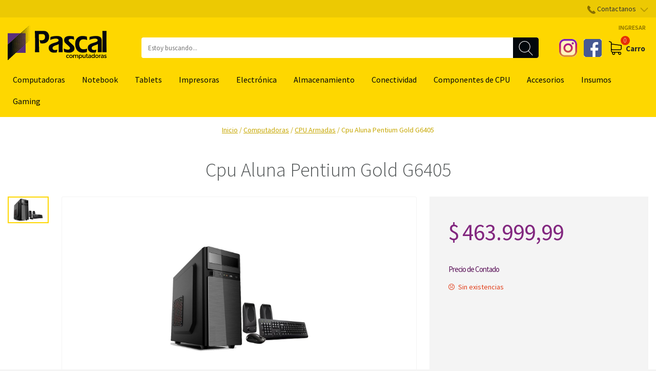

--- FILE ---
content_type: text/html; charset=UTF-8
request_url: https://pascalonline.com.ar/producto/cpu-intel-pentium-g4500-slim/
body_size: 28553
content:
<!DOCTYPE html>
<html lang="es" xmlns:og="http://opengraphprotocol.org/schema/" xmlns:fb="http://www.facebook.com/2008/fbml">
    <head>
        <meta charset="UTF-8">
        <meta name="viewport" content="width=device-width, initial-scale=1, maximum-scale=1.0, user-scalable=no">
        <link rel="profile" href="https://gmpg.org/xfn/11">
        <link rel="shortcut icon" href="https://pascalonline.com.ar/wp-content/themes/pascal-commerce/favicon.ico" />
        <title>Cpu Aluna Pentium Gold G6405 &#8211; Pascal Computadoras</title>
<meta name='robots' content='max-image-preview:large' />
	<style>img:is([sizes="auto" i], [sizes^="auto," i]) { contain-intrinsic-size: 3000px 1500px }</style>
	<link rel='dns-prefetch' href='//www.googletagmanager.com' />
<link rel='dns-prefetch' href='//fonts.googleapis.com' />
<link rel="alternate" type="application/rss+xml" title="Pascal Computadoras &raquo; Feed" href="https://pascalonline.com.ar/feed/" />
<link rel="alternate" type="application/rss+xml" title="Pascal Computadoras &raquo; Feed de los comentarios" href="https://pascalonline.com.ar/comments/feed/" />
<link rel="alternate" type="application/rss+xml" title="Pascal Computadoras &raquo; Comentario Cpu Aluna Pentium Gold G6405 del feed" href="https://pascalonline.com.ar/producto/cpu-intel-pentium-g4500-slim/feed/" />
<meta property="og:title" content="Cpu Aluna Pentium Gold G6405"/><meta property="og:type" content="article"/><meta property="og:url" content="https://pascalonline.com.ar/producto/cpu-intel-pentium-g4500-slim/"/><meta property="og:site_name" content="Pascal Computadoras"/><meta property="og:image" content="https://pascalonline.com.ar/wp-content/uploads/2019/07/GCK-JALATEC.jpg"/><link rel='stylesheet' id='font-awesome-css' href='https://pascalonline.com.ar/wp-content/plugins/advanced-product-labels-for-woocommerce/berocket/assets/css/font-awesome.min.css' type='text/css' media='all' />
<link rel='stylesheet' id='berocket_products_label_style-css' href='https://pascalonline.com.ar/wp-content/plugins/advanced-product-labels-for-woocommerce/css/frontend.css' type='text/css' media='all' />
<style id='berocket_products_label_style-inline-css' type='text/css'>

        .berocket_better_labels:before,
        .berocket_better_labels:after {
            clear: both;
            content: " ";
            display: block;
        }
        .berocket_better_labels.berocket_better_labels_image {
            position: absolute!important;
            top: 0px!important;
            bottom: 0px!important;
            left: 0px!important;
            right: 0px!important;
            pointer-events: none;
        }
        .berocket_better_labels.berocket_better_labels_image * {
            pointer-events: none;
        }
        .berocket_better_labels.berocket_better_labels_image img,
        .berocket_better_labels.berocket_better_labels_image .fa,
        .berocket_better_labels.berocket_better_labels_image .berocket_color_label,
        .berocket_better_labels.berocket_better_labels_image .berocket_image_background,
        .berocket_better_labels .berocket_better_labels_line .br_alabel,
        .berocket_better_labels .berocket_better_labels_line .br_alabel span {
            pointer-events: all;
        }
        .berocket_better_labels .berocket_color_label,
        .br_alabel .berocket_color_label {
            width: 100%;
            height: 100%;
            display: block;
        }
        .berocket_better_labels .berocket_better_labels_position_left {
            text-align:left;
            float: left;
            clear: left;
        }
        .berocket_better_labels .berocket_better_labels_position_center {
            text-align:center;
        }
        .berocket_better_labels .berocket_better_labels_position_right {
            text-align:right;
            float: right;
            clear: right;
        }
        .berocket_better_labels.berocket_better_labels_label {
            clear: both
        }
        .berocket_better_labels .berocket_better_labels_line {
            line-height: 1px;
        }
        .berocket_better_labels.berocket_better_labels_label .berocket_better_labels_line {
            clear: none;
        }
        .berocket_better_labels .berocket_better_labels_position_left .berocket_better_labels_line {
            clear: left;
        }
        .berocket_better_labels .berocket_better_labels_position_right .berocket_better_labels_line {
            clear: right;
        }
        .berocket_better_labels .berocket_better_labels_line .br_alabel {
            display: inline-block;
            position: relative;
            top: 0!important;
            left: 0!important;
            right: 0!important;
            line-height: 1px;
        }.berocket_better_labels .berocket_better_labels_position {
                display: flex;
                flex-direction: column;
            }
            .berocket_better_labels .berocket_better_labels_position.berocket_better_labels_position_left {
                align-items: start;
            }
            .berocket_better_labels .berocket_better_labels_position.berocket_better_labels_position_right {
                align-items: end;
            }
            .rtl .berocket_better_labels .berocket_better_labels_position.berocket_better_labels_position_left {
                align-items: end;
            }
            .rtl .berocket_better_labels .berocket_better_labels_position.berocket_better_labels_position_right {
                align-items: start;
            }
            .berocket_better_labels .berocket_better_labels_position.berocket_better_labels_position_center {
                align-items: center;
            }
            .berocket_better_labels .berocket_better_labels_position .berocket_better_labels_inline {
                display: flex;
                align-items: start;
            }
</style>
<link rel='stylesheet' id='wp-block-library-css' href='https://pascalonline.com.ar/wp-includes/css/dist/block-library/style.min.css' type='text/css' media='all' />
<style id='classic-theme-styles-inline-css' type='text/css'>
/*! This file is auto-generated */
.wp-block-button__link{color:#fff;background-color:#32373c;border-radius:9999px;box-shadow:none;text-decoration:none;padding:calc(.667em + 2px) calc(1.333em + 2px);font-size:1.125em}.wp-block-file__button{background:#32373c;color:#fff;text-decoration:none}
</style>
<style id='global-styles-inline-css' type='text/css'>
:root{--wp--preset--aspect-ratio--square: 1;--wp--preset--aspect-ratio--4-3: 4/3;--wp--preset--aspect-ratio--3-4: 3/4;--wp--preset--aspect-ratio--3-2: 3/2;--wp--preset--aspect-ratio--2-3: 2/3;--wp--preset--aspect-ratio--16-9: 16/9;--wp--preset--aspect-ratio--9-16: 9/16;--wp--preset--color--black: #000000;--wp--preset--color--cyan-bluish-gray: #abb8c3;--wp--preset--color--white: #ffffff;--wp--preset--color--pale-pink: #f78da7;--wp--preset--color--vivid-red: #cf2e2e;--wp--preset--color--luminous-vivid-orange: #ff6900;--wp--preset--color--luminous-vivid-amber: #fcb900;--wp--preset--color--light-green-cyan: #7bdcb5;--wp--preset--color--vivid-green-cyan: #00d084;--wp--preset--color--pale-cyan-blue: #8ed1fc;--wp--preset--color--vivid-cyan-blue: #0693e3;--wp--preset--color--vivid-purple: #9b51e0;--wp--preset--gradient--vivid-cyan-blue-to-vivid-purple: linear-gradient(135deg,rgba(6,147,227,1) 0%,rgb(155,81,224) 100%);--wp--preset--gradient--light-green-cyan-to-vivid-green-cyan: linear-gradient(135deg,rgb(122,220,180) 0%,rgb(0,208,130) 100%);--wp--preset--gradient--luminous-vivid-amber-to-luminous-vivid-orange: linear-gradient(135deg,rgba(252,185,0,1) 0%,rgba(255,105,0,1) 100%);--wp--preset--gradient--luminous-vivid-orange-to-vivid-red: linear-gradient(135deg,rgba(255,105,0,1) 0%,rgb(207,46,46) 100%);--wp--preset--gradient--very-light-gray-to-cyan-bluish-gray: linear-gradient(135deg,rgb(238,238,238) 0%,rgb(169,184,195) 100%);--wp--preset--gradient--cool-to-warm-spectrum: linear-gradient(135deg,rgb(74,234,220) 0%,rgb(151,120,209) 20%,rgb(207,42,186) 40%,rgb(238,44,130) 60%,rgb(251,105,98) 80%,rgb(254,248,76) 100%);--wp--preset--gradient--blush-light-purple: linear-gradient(135deg,rgb(255,206,236) 0%,rgb(152,150,240) 100%);--wp--preset--gradient--blush-bordeaux: linear-gradient(135deg,rgb(254,205,165) 0%,rgb(254,45,45) 50%,rgb(107,0,62) 100%);--wp--preset--gradient--luminous-dusk: linear-gradient(135deg,rgb(255,203,112) 0%,rgb(199,81,192) 50%,rgb(65,88,208) 100%);--wp--preset--gradient--pale-ocean: linear-gradient(135deg,rgb(255,245,203) 0%,rgb(182,227,212) 50%,rgb(51,167,181) 100%);--wp--preset--gradient--electric-grass: linear-gradient(135deg,rgb(202,248,128) 0%,rgb(113,206,126) 100%);--wp--preset--gradient--midnight: linear-gradient(135deg,rgb(2,3,129) 0%,rgb(40,116,252) 100%);--wp--preset--font-size--small: 13px;--wp--preset--font-size--medium: 20px;--wp--preset--font-size--large: 36px;--wp--preset--font-size--x-large: 42px;--wp--preset--spacing--20: 0.44rem;--wp--preset--spacing--30: 0.67rem;--wp--preset--spacing--40: 1rem;--wp--preset--spacing--50: 1.5rem;--wp--preset--spacing--60: 2.25rem;--wp--preset--spacing--70: 3.38rem;--wp--preset--spacing--80: 5.06rem;--wp--preset--shadow--natural: 6px 6px 9px rgba(0, 0, 0, 0.2);--wp--preset--shadow--deep: 12px 12px 50px rgba(0, 0, 0, 0.4);--wp--preset--shadow--sharp: 6px 6px 0px rgba(0, 0, 0, 0.2);--wp--preset--shadow--outlined: 6px 6px 0px -3px rgba(255, 255, 255, 1), 6px 6px rgba(0, 0, 0, 1);--wp--preset--shadow--crisp: 6px 6px 0px rgba(0, 0, 0, 1);}:where(.is-layout-flex){gap: 0.5em;}:where(.is-layout-grid){gap: 0.5em;}body .is-layout-flex{display: flex;}.is-layout-flex{flex-wrap: wrap;align-items: center;}.is-layout-flex > :is(*, div){margin: 0;}body .is-layout-grid{display: grid;}.is-layout-grid > :is(*, div){margin: 0;}:where(.wp-block-columns.is-layout-flex){gap: 2em;}:where(.wp-block-columns.is-layout-grid){gap: 2em;}:where(.wp-block-post-template.is-layout-flex){gap: 1.25em;}:where(.wp-block-post-template.is-layout-grid){gap: 1.25em;}.has-black-color{color: var(--wp--preset--color--black) !important;}.has-cyan-bluish-gray-color{color: var(--wp--preset--color--cyan-bluish-gray) !important;}.has-white-color{color: var(--wp--preset--color--white) !important;}.has-pale-pink-color{color: var(--wp--preset--color--pale-pink) !important;}.has-vivid-red-color{color: var(--wp--preset--color--vivid-red) !important;}.has-luminous-vivid-orange-color{color: var(--wp--preset--color--luminous-vivid-orange) !important;}.has-luminous-vivid-amber-color{color: var(--wp--preset--color--luminous-vivid-amber) !important;}.has-light-green-cyan-color{color: var(--wp--preset--color--light-green-cyan) !important;}.has-vivid-green-cyan-color{color: var(--wp--preset--color--vivid-green-cyan) !important;}.has-pale-cyan-blue-color{color: var(--wp--preset--color--pale-cyan-blue) !important;}.has-vivid-cyan-blue-color{color: var(--wp--preset--color--vivid-cyan-blue) !important;}.has-vivid-purple-color{color: var(--wp--preset--color--vivid-purple) !important;}.has-black-background-color{background-color: var(--wp--preset--color--black) !important;}.has-cyan-bluish-gray-background-color{background-color: var(--wp--preset--color--cyan-bluish-gray) !important;}.has-white-background-color{background-color: var(--wp--preset--color--white) !important;}.has-pale-pink-background-color{background-color: var(--wp--preset--color--pale-pink) !important;}.has-vivid-red-background-color{background-color: var(--wp--preset--color--vivid-red) !important;}.has-luminous-vivid-orange-background-color{background-color: var(--wp--preset--color--luminous-vivid-orange) !important;}.has-luminous-vivid-amber-background-color{background-color: var(--wp--preset--color--luminous-vivid-amber) !important;}.has-light-green-cyan-background-color{background-color: var(--wp--preset--color--light-green-cyan) !important;}.has-vivid-green-cyan-background-color{background-color: var(--wp--preset--color--vivid-green-cyan) !important;}.has-pale-cyan-blue-background-color{background-color: var(--wp--preset--color--pale-cyan-blue) !important;}.has-vivid-cyan-blue-background-color{background-color: var(--wp--preset--color--vivid-cyan-blue) !important;}.has-vivid-purple-background-color{background-color: var(--wp--preset--color--vivid-purple) !important;}.has-black-border-color{border-color: var(--wp--preset--color--black) !important;}.has-cyan-bluish-gray-border-color{border-color: var(--wp--preset--color--cyan-bluish-gray) !important;}.has-white-border-color{border-color: var(--wp--preset--color--white) !important;}.has-pale-pink-border-color{border-color: var(--wp--preset--color--pale-pink) !important;}.has-vivid-red-border-color{border-color: var(--wp--preset--color--vivid-red) !important;}.has-luminous-vivid-orange-border-color{border-color: var(--wp--preset--color--luminous-vivid-orange) !important;}.has-luminous-vivid-amber-border-color{border-color: var(--wp--preset--color--luminous-vivid-amber) !important;}.has-light-green-cyan-border-color{border-color: var(--wp--preset--color--light-green-cyan) !important;}.has-vivid-green-cyan-border-color{border-color: var(--wp--preset--color--vivid-green-cyan) !important;}.has-pale-cyan-blue-border-color{border-color: var(--wp--preset--color--pale-cyan-blue) !important;}.has-vivid-cyan-blue-border-color{border-color: var(--wp--preset--color--vivid-cyan-blue) !important;}.has-vivid-purple-border-color{border-color: var(--wp--preset--color--vivid-purple) !important;}.has-vivid-cyan-blue-to-vivid-purple-gradient-background{background: var(--wp--preset--gradient--vivid-cyan-blue-to-vivid-purple) !important;}.has-light-green-cyan-to-vivid-green-cyan-gradient-background{background: var(--wp--preset--gradient--light-green-cyan-to-vivid-green-cyan) !important;}.has-luminous-vivid-amber-to-luminous-vivid-orange-gradient-background{background: var(--wp--preset--gradient--luminous-vivid-amber-to-luminous-vivid-orange) !important;}.has-luminous-vivid-orange-to-vivid-red-gradient-background{background: var(--wp--preset--gradient--luminous-vivid-orange-to-vivid-red) !important;}.has-very-light-gray-to-cyan-bluish-gray-gradient-background{background: var(--wp--preset--gradient--very-light-gray-to-cyan-bluish-gray) !important;}.has-cool-to-warm-spectrum-gradient-background{background: var(--wp--preset--gradient--cool-to-warm-spectrum) !important;}.has-blush-light-purple-gradient-background{background: var(--wp--preset--gradient--blush-light-purple) !important;}.has-blush-bordeaux-gradient-background{background: var(--wp--preset--gradient--blush-bordeaux) !important;}.has-luminous-dusk-gradient-background{background: var(--wp--preset--gradient--luminous-dusk) !important;}.has-pale-ocean-gradient-background{background: var(--wp--preset--gradient--pale-ocean) !important;}.has-electric-grass-gradient-background{background: var(--wp--preset--gradient--electric-grass) !important;}.has-midnight-gradient-background{background: var(--wp--preset--gradient--midnight) !important;}.has-small-font-size{font-size: var(--wp--preset--font-size--small) !important;}.has-medium-font-size{font-size: var(--wp--preset--font-size--medium) !important;}.has-large-font-size{font-size: var(--wp--preset--font-size--large) !important;}.has-x-large-font-size{font-size: var(--wp--preset--font-size--x-large) !important;}
:where(.wp-block-post-template.is-layout-flex){gap: 1.25em;}:where(.wp-block-post-template.is-layout-grid){gap: 1.25em;}
:where(.wp-block-columns.is-layout-flex){gap: 2em;}:where(.wp-block-columns.is-layout-grid){gap: 2em;}
:root :where(.wp-block-pullquote){font-size: 1.5em;line-height: 1.6;}
</style>
<style id='woocommerce-inline-inline-css' type='text/css'>
.woocommerce form .form-row .required { visibility: visible; }
</style>
<link rel='stylesheet' id='woomelly-frontend-css' href='https://pascalonline.com.ar/wp-content/plugins/woomelly/assets/css/frontend.min.css' type='text/css' media='all' />
<link rel='stylesheet' id='brands-styles-css' href='https://pascalonline.com.ar/wp-content/plugins/woocommerce/assets/css/brands.css' type='text/css' media='all' />
<link rel='stylesheet' id='storefront-style-css' href='https://pascalonline.com.ar/wp-content/themes/pascal-commerce/style.css' type='text/css' media='all' />
<link rel='stylesheet' id='storefront-fonts-css' href='https://fonts.googleapis.com/css?family=Source+Sans+Pro:300,300italic,400,600,700&#038;subset=latin%2Clatin-ext' type='text/css' media='all' />
<link rel='stylesheet' id='storefront-woocommerce-brands-style-css' href='https://pascalonline.com.ar/wp-content/themes/pascal-commerce/assets/sass/woocommerce/brands.css' type='text/css' media='all' />
<link rel='stylesheet' id='mobbex_product_style-css' href='https://pascalonline.com.ar/wp-content/plugins/woocommerce-mobbex/assets/css/product.css' type='text/css' media='all' />
<link rel='stylesheet' id='wscp-css-css' href='https://pascalonline.com.ar/wp-content/plugins/woocommerce-shipping-calculator-in-product-master/assets/css/style.min.css' type='text/css' media='all' />
<link rel='stylesheet' id='storefront-woocommerce-style-css' href='https://pascalonline.com.ar/wp-content/themes/pascal-commerce/assets/sass/woocommerce/woocommerce.css' type='text/css' media='all' />
<link rel='stylesheet' id='worq-style-ext-css' href='https://pascalonline.com.ar/wp-content/themes/pascal-commerce/assets/css/extCss.min.css' type='text/css' media='all' />
<link rel='stylesheet' id='worq-style-css' href='https://pascalonline.com.ar/wp-content/themes/pascal-commerce/assets/css/main.min.css?v=31' type='text/css' media='all' />
<script type="text/javascript" id="woocommerce-google-analytics-integration-gtag-js-after">
/* <![CDATA[ */
/* Google Analytics for WooCommerce (gtag.js) */
					window.dataLayer = window.dataLayer || [];
					function gtag(){dataLayer.push(arguments);}
					// Set up default consent state.
					for ( const mode of [{"analytics_storage":"denied","ad_storage":"denied","ad_user_data":"denied","ad_personalization":"denied","region":["AT","BE","BG","HR","CY","CZ","DK","EE","FI","FR","DE","GR","HU","IS","IE","IT","LV","LI","LT","LU","MT","NL","NO","PL","PT","RO","SK","SI","ES","SE","GB","CH"]}] || [] ) {
						gtag( "consent", "default", { "wait_for_update": 500, ...mode } );
					}
					gtag("js", new Date());
					gtag("set", "developer_id.dOGY3NW", true);
					gtag("config", "G-L6B4MYLZZN", {"track_404":true,"allow_google_signals":false,"logged_in":false,"linker":{"domains":[],"allow_incoming":false},"custom_map":{"dimension1":"logged_in"}});
/* ]]> */
</script>
<script type="text/javascript" src="https://pascalonline.com.ar/wp-includes/js/jquery/jquery.js" id="jquery-js"></script>
<script type="text/javascript" src="https://pascalonline.com.ar/wp-content/plugins/woocommerce/assets/js/jquery-blockui/jquery.blockUI.min.js" id="jquery-blockui-js" defer="defer" data-wp-strategy="defer"></script>
<script type="text/javascript" id="wc-add-to-cart-js-extra">
/* <![CDATA[ */
var wc_add_to_cart_params = {"ajax_url":"\/wp-admin\/admin-ajax.php","wc_ajax_url":"\/?wc-ajax=%%endpoint%%","i18n_view_cart":"Ver carrito","cart_url":"https:\/\/pascalonline.com.ar\/carro\/","is_cart":"","cart_redirect_after_add":"no"};
/* ]]> */
</script>
<script type="text/javascript" src="https://pascalonline.com.ar/wp-content/plugins/woocommerce/assets/js/frontend/add-to-cart.min.js" id="wc-add-to-cart-js" defer="defer" data-wp-strategy="defer"></script>
<script type="text/javascript" id="wc-single-product-js-extra">
/* <![CDATA[ */
var wc_single_product_params = {"i18n_required_rating_text":"Por favor elige una puntuaci\u00f3n","i18n_rating_options":["1 de 5 estrellas","2 de 5 estrellas","3 de 5 estrellas","4 de 5 estrellas","5 de 5 estrellas"],"i18n_product_gallery_trigger_text":"Ver galer\u00eda de im\u00e1genes a pantalla completa","review_rating_required":"yes","flexslider":{"rtl":false,"animation":"slide","smoothHeight":true,"directionNav":false,"controlNav":"thumbnails","slideshow":false,"animationSpeed":500,"animationLoop":false,"allowOneSlide":false},"zoom_enabled":"","zoom_options":[],"photoswipe_enabled":"","photoswipe_options":{"shareEl":false,"closeOnScroll":false,"history":false,"hideAnimationDuration":0,"showAnimationDuration":0},"flexslider_enabled":""};
/* ]]> */
</script>
<script type="text/javascript" src="https://pascalonline.com.ar/wp-content/plugins/woocommerce/assets/js/frontend/single-product.min.js" id="wc-single-product-js" defer="defer" data-wp-strategy="defer"></script>
<script type="text/javascript" src="https://pascalonline.com.ar/wp-content/plugins/woocommerce/assets/js/js-cookie/js.cookie.min.js" id="js-cookie-js" defer="defer" data-wp-strategy="defer"></script>
<script type="text/javascript" id="woocommerce-js-extra">
/* <![CDATA[ */
var woocommerce_params = {"ajax_url":"\/wp-admin\/admin-ajax.php","wc_ajax_url":"\/?wc-ajax=%%endpoint%%","i18n_password_show":"Mostrar contrase\u00f1a","i18n_password_hide":"Ocultar contrase\u00f1a"};
/* ]]> */
</script>
<script type="text/javascript" src="https://pascalonline.com.ar/wp-content/plugins/woocommerce/assets/js/frontend/woocommerce.min.js" id="woocommerce-js" defer="defer" data-wp-strategy="defer"></script>
<script type="text/javascript" src="https://pascalonline.com.ar/wp-content/plugins/woomelly/assets/js/frontend.min.js" id="woomelly-frontend-js"></script>
<script type="text/javascript" id="mbbx-product-button-js-js-extra">
/* <![CDATA[ */
var mobbexWidget = {"widgetUpdateUrl":"https:\/\/pascalonline.com.ar\/wp-json\/mobbex\/v1\/widget"};
/* ]]> */
</script>
<script type="text/javascript" src="https://pascalonline.com.ar/wp-content/plugins/woocommerce-mobbex/assets/js/finance-widget.js" id="mbbx-product-button-js-js"></script>
<script type="text/javascript" src="https://pascalonline.com.ar/wp-content/plugins/woocommerce-shipping-calculator-in-product-master/assets/js/main.min.js" id="wscp-js-js"></script>
<link rel="https://api.w.org/" href="https://pascalonline.com.ar/wp-json/" /><link rel="alternate" title="JSON" type="application/json" href="https://pascalonline.com.ar/wp-json/wp/v2/product/32073" /><link rel="EditURI" type="application/rsd+xml" title="RSD" href="https://pascalonline.com.ar/xmlrpc.php?rsd" />
<link rel="canonical" href="https://pascalonline.com.ar/producto/cpu-intel-pentium-g4500-slim/" />
<link rel='shortlink' href='https://pascalonline.com.ar/?p=32073' />
<link rel="alternate" title="oEmbed (JSON)" type="application/json+oembed" href="https://pascalonline.com.ar/wp-json/oembed/1.0/embed?url=https%3A%2F%2Fpascalonline.com.ar%2Fproducto%2Fcpu-intel-pentium-g4500-slim%2F" />
<link rel="alternate" title="oEmbed (XML)" type="text/xml+oembed" href="https://pascalonline.com.ar/wp-json/oembed/1.0/embed?url=https%3A%2F%2Fpascalonline.com.ar%2Fproducto%2Fcpu-intel-pentium-g4500-slim%2F&#038;format=xml" />
<style>.product .images {position: relative;}</style><style>
html .single-product div.product {
    overflow: visible;
}
</style>
<style></style><style>
                .lmp_load_more_button.br_lmp_button_settings .lmp_button:hover {
                    background-color: #9999ff!important;
                    color: #111111!important;
                }
                .lmp_load_more_button.br_lmp_prev_settings .lmp_button:hover {
                    background-color: #9999ff!important;
                    color: #111111!important;
                }li.product.lazy, .berocket_lgv_additional_data.lazy{opacity:0;}</style>
<!-- This website runs the Product Feed PRO for WooCommerce by AdTribes.io plugin - version woocommercesea_option_installed_version -->
	<noscript><style>.woocommerce-product-gallery{ opacity: 1 !important; }</style></noscript>
				<script  type="text/javascript">
				!function(f,b,e,v,n,t,s){if(f.fbq)return;n=f.fbq=function(){n.callMethod?
					n.callMethod.apply(n,arguments):n.queue.push(arguments)};if(!f._fbq)f._fbq=n;
					n.push=n;n.loaded=!0;n.version='2.0';n.queue=[];t=b.createElement(e);t.async=!0;
					t.src=v;s=b.getElementsByTagName(e)[0];s.parentNode.insertBefore(t,s)}(window,
					document,'script','https://connect.facebook.net/en_US/fbevents.js');
			</script>
			<!-- WooCommerce Facebook Integration Begin -->
			<script  type="text/javascript">

			fbq('init', '2436783813134867', {}, {
    "agent": "woocommerce-9.9.6-3.5.2"
});

				fbq( 'track', 'PageView', {
    "source": "woocommerce",
    "version": "9.9.6",
    "pluginVersion": "3.5.2"
} );

				document.addEventListener( 'DOMContentLoaded', function() {
					// Insert placeholder for events injected when a product is added to the cart through AJAX.
					document.body.insertAdjacentHTML( 'beforeend', '<div class=\"wc-facebook-pixel-event-placeholder\"></div>' );
				}, false );

			</script>
			<!-- WooCommerce Facebook Integration End -->
			<script> var wscp_admin_url = 'https://pascalonline.com.ar/wp-admin/admin-ajax.php'; </script><script> var wscp_assets_url = 'https://pascalonline.com.ar/wp-content/plugins/woocommerce-shipping-calculator-in-product-master/assets'; </script><link rel="icon" href="https://pascalonline.com.ar/wp-content/uploads/2018/09/Logo-Facebook.jpg" sizes="32x32" />
<link rel="icon" href="https://pascalonline.com.ar/wp-content/uploads/2018/09/Logo-Facebook.jpg" sizes="192x192" />
<link rel="apple-touch-icon" href="https://pascalonline.com.ar/wp-content/uploads/2018/09/Logo-Facebook.jpg" />
<meta name="msapplication-TileImage" content="https://pascalonline.com.ar/wp-content/uploads/2018/09/Logo-Facebook.jpg" />
		<style type="text/css" id="wp-custom-css">
			.demo_store {
  background-color: #ecc903;
	color: #333;
	text-align: center;
}

/* Inicio Remueve sticky header */
body {
	padding-top: 0px !important;
}

header {
	position: initial !important;
}

ul#nav-categorias li .sub-menu {
	z-index: 999999999;
}
/* Fin Remueve sticky header */
		</style>
		        <link rel="preload" href="/wp-content/themes/pascal-commerce/assets/fonts/fontawesome-webfont.woff2?v=4.6.1" as="font" type="font/woff2" crossorigin>


</head>

<body data-rsssl=1 class="wp-singular product-template-default single single-product postid-32073 wp-custom-logo wp-theme-pascal-commerce theme-pascal-commerce woocommerce woocommerce-page woocommerce-demo-store woocommerce-no-js woocommerce-active">

    <div id="page" class="hfeed site">
        




        <header id="masthead" class="site-header" role="banner" style="background-image: none; ">

            <div class="numeros-header">
                <div class="container">
                    <div class="row">
                        <div class="col-md-12">
                            
                            <div id="contacto-header">
                                <img src="[data-uri]" />
                               
                                <span>Contactanos</span>
                                
                                <img class="down-arrow" src="[data-uri]" alt=""/>
                                
                                <div id="contacto-header-float">
                                    <h4>Nuestras sucursales:</h4>
                                    <ul>
                                        <li>
                                            <a target="blank" href="https://www.google.com.ar/maps/place/Pascal+Computadoras/@-32.9441799,-60.6427994,17z/data=!4m13!1m7!3m6!1s0x95b7ab17fa457497:0xd81fd9d23a51f39d!2sEntre+R%C3%ADos+658,+S2000CRL+Rosario,+Santa+Fe!3b1!8m2!3d-32.9441799!4d-60.6406107!3m4!1s0x95b7ab17fa457491:0x2835d64950d2dbb2!8m2!3d-32.94418!4d-60.640611" class="contacto-mapa">
                                                <img src="[data-uri]" alt=""/>
                                                
                                                <span>Entre ríos 658</span>
                                            </a>
                                            <a href="tel:2413905" class="contacto-telefono">
                                                <img src="[data-uri]" />
                                                
                                                <span>2413905</span>
                                            </a>
                                            <a href="https://wa.me/5493416523221">
                                                <img src="[data-uri]" />
                                                <span>0341-6523221</span>
                                            </a>
                                        </li>
                                        <li>
                                            <a target="blank" href="https://www.google.com.ar/maps/place/Pascal+Computadoras+(Echesortu)/@-32.945344,-60.6688707,17z/data=!4m13!1m7!3m6!1s0x95b7ab5c78d937f3:0x7578b91a50e3b808!2sAv.+Francia+1102,+S2002QRQ+Rosario,+Santa+Fe!3b1!8m2!3d-32.945344!4d-60.666682!3m4!1s0x95b7ab5c7f32f1d9:0x120e280653f21dc7!8m2!3d-32.9452778!4d-60.6666667" class="contacto-mapa">
                                                <img src="[data-uri]" alt=""/>

                                                <span>Av Francia 1102<br>(Servicio técnico)</span>
                                            </a>
                                            <a href="tel:7969162" class="contacto-telefono" style="vertical-align: top;">
                                                <img src="[data-uri]" />
                                                <span>7969162</span>
                                            </a>
                                            <a href="https://wa.me/5493413028950" style="vertical-align: top;">
                                                <img src="[data-uri]" />
                                                <span>0341-3028950</span>
                                            </a>
                                        </li>
                                        <li>
                                            <a href="mailto:info@pascalonline.com.ar"> <img src="[data-uri]" />info@pascalonline.com.ar</a>
                                        </li>
                                    </ul>
                                </div>
                                <ul>
                                    
                                 
                                
                                    </ul>
                            </div>
                            
                            



                        </div>
                    </div>
                </div>
            </div>

            <div class="container">
                <div class="row">
                    <div class="col-md-12">
                        <nav id="site-navigation" class="main-navigation" role="navigation" aria-label="Navegación primaria">
                            <button class="menu-toggle" aria-controls="primary-navigation" aria-expanded="false"><span>Menú</span></button>
                            <ul id="nav-primary" class="menu"><li class="login-menu-item"><a href="https://pascalonline.com.ar/mi-cuenta/">Ingresar</a></li></ul>                            <!--                            <div class="fb-like-container">
                                                            <div class="fb-like" data-href="https://www.facebook.com/pascalcomputadoras/" data-layout="button_count" data-action="like" data-show-faces="true" data-share="false"></div>
                                                        </div>-->
                        </nav><!-- #site-navigation -->



                    </div>
                </div>
                <div class="row">
                    <div class="col-md-12">
                        <div class="site-branding">
                            <a href="https://pascalonline.com.ar/" rel="home">
                                <img src="https://pascalonline.com.ar/wp-content/themes/pascal-commerce/assets/images/sitio/pascal-logo.svg"  alt="Pascal Computadoras" />
                            </a>                   
                        </div>

                        <div class="header-contents">

                            <div class="nav-secondary-toggle">
                                <button id="nav-secondary-toggle-bt">
                                    <ul>
                                        <li><i>&nbsp;</i></li>
                                        <li><i>&nbsp;</i></li>
                                        <li><i>&nbsp;</i></li>
                                    </ul>
                                    <span>Menú</span>
                                </button>
                            </div>

                            <div class="site-search">
                                
                                <form role="search" method="get" id="form-search-header" class="wc_ps_form" data-ps-id="2" data-ps-cat_align="left" data-ps-cat_max_wide="30" data-ps-popup_wide="input_wide" data-ps-widget_template="sidebar" action="https://pascalonline.com.ar">
                                    <input type="search" id="woocommerce-product-search-field" class="search-field" placeholder="Estoy buscando..." value="" name="s" title="Estoy buscando...">
                                    <button>
                                        <svg xmlns="http://www.w3.org/2000/svg" xmlns:xlink="http://www.w3.org/1999/xlink" version="1.1" id="Capa_1" x="0px" y="0px" viewBox="0 0 52.966 52.966" style="enable-background:new 0 0 52.966 52.966;" xml:space="preserve" >
                                        <path d="M51.704,51.273L36.845,35.82c3.79-3.801,6.138-9.041,6.138-14.82c0-11.58-9.42-21-21-21s-21,9.42-21,21s9.42,21,21,21  c5.083,0,9.748-1.817,13.384-4.832l14.895,15.491c0.196,0.205,0.458,0.307,0.721,0.307c0.25,0,0.499-0.093,0.693-0.279  C52.074,52.304,52.086,51.671,51.704,51.273z M21.983,40c-10.477,0-19-8.523-19-19s8.523-19,19-19s19,8.523,19,19  S32.459,40,21.983,40z" fill="#FFFFFF"/>

                                        </svg>
                                    </button>
                                    <input type="hidden" name="post_type" value="product">
                                </form>
                            </div>


                                                        <ul class="site-header-cart menu">
                                <li class="cart-text">Carro</li>
                                <li class="">
                                            <a class="cart-contents" href="https://pascalonline.com.ar/carro/" title="Ver carrito de la compra">
            <span class="amount">&#036;0,00</span> 
            <span class="count">0</span>

        </a>
                                        </li>
                                <li class="cart-contents-pascal">
                                    <div class="widget woocommerce widget_shopping_cart"><div class="widget_shopping_cart_content"></div></div>                                </li>
                            </ul>
                            <div id="site-redes">
                                <a href="https://www.instagram.com/pascal_computadoras/" target="blank" class="instagram-header">
                                    <svg version="1.1" id="Layer_1" xmlns="http://www.w3.org/2000/svg" xmlns:xlink="http://www.w3.org/1999/xlink" x="0px" y="0px"
                                         viewBox="0 0 551.034 551.034" style="enable-background:new 0 0 551.034 551.034;" xml:space="preserve">
                                    <g>

                                    <linearGradient id="SVGID_1_" gradientUnits="userSpaceOnUse" x1="275.517" y1="4.57" x2="275.517" y2="549.72" gradientTransform="matrix(1 0 0 -1 0 554)">
                                    <stop  offset="0" style="stop-color:#E09B3D"/>
                                    <stop  offset="0.3" style="stop-color:#C74C4D"/>
                                    <stop  offset="0.6" style="stop-color:#C21975"/>
                                    <stop  offset="1" style="stop-color:#7024C4"/>
                                    </linearGradient>
                                    <path style="fill:url(#SVGID_1_);" d="M386.878,0H164.156C73.64,0,0,73.64,0,164.156v222.722
                                          c0,90.516,73.64,164.156,164.156,164.156h222.722c90.516,0,164.156-73.64,164.156-164.156V164.156
                                          C551.033,73.64,477.393,0,386.878,0z M495.6,386.878c0,60.045-48.677,108.722-108.722,108.722H164.156
                                          c-60.045,0-108.722-48.677-108.722-108.722V164.156c0-60.046,48.677-108.722,108.722-108.722h222.722
                                          c60.045,0,108.722,48.676,108.722,108.722L495.6,386.878L495.6,386.878z"/>

                                    <linearGradient id="SVGID_2_" gradientUnits="userSpaceOnUse" x1="275.517" y1="4.57" x2="275.517" y2="549.72" gradientTransform="matrix(1 0 0 -1 0 554)">
                                    <stop  offset="0" style="stop-color:#E09B3D"/>
                                    <stop  offset="0.3" style="stop-color:#C74C4D"/>
                                    <stop  offset="0.6" style="stop-color:#C21975"/>
                                    <stop  offset="1" style="stop-color:#7024C4"/>
                                    </linearGradient>
                                    <path style="fill:url(#SVGID_2_);" d="M275.517,133C196.933,133,133,196.933,133,275.516s63.933,142.517,142.517,142.517
                                          S418.034,354.1,418.034,275.516S354.101,133,275.517,133z M275.517,362.6c-48.095,0-87.083-38.988-87.083-87.083
                                          s38.989-87.083,87.083-87.083c48.095,0,87.083,38.988,87.083,87.083C362.6,323.611,323.611,362.6,275.517,362.6z"/>

                                    <linearGradient id="SVGID_3_" gradientUnits="userSpaceOnUse" x1="418.31" y1="4.57" x2="418.31" y2="549.72" gradientTransform="matrix(1 0 0 -1 0 554)">
                                    <stop  offset="0" style="stop-color:#E09B3D"/>
                                    <stop  offset="0.3" style="stop-color:#C74C4D"/>
                                    <stop  offset="0.6" style="stop-color:#C21975"/>
                                    <stop  offset="1" style="stop-color:#7024C4"/>
                                    </linearGradient>
                                    <circle style="fill:url(#SVGID_3_);" cx="418.31" cy="134.07" r="34.15"/>
                                    </g>

                                    </svg>
                                </a>
                                <a href="https://www.facebook.com/pascalcomputadoras/" class="facebook-header" target="blank">
                                    <svg version="1.1" id="Layer_1" xmlns="http://www.w3.org/2000/svg" xmlns:xlink="http://www.w3.org/1999/xlink" x="0px" y="0px"
                                         viewBox="0 0 408.788 408.788" style="enable-background:new 0 0 408.788 408.788;" xml:space="preserve">
                                    <path style="fill:#475993;" d="M353.701,0H55.087C24.665,0,0.002,24.662,0.002,55.085v298.616c0,30.423,24.662,55.085,55.085,55.085
                                          h147.275l0.251-146.078h-37.951c-4.932,0-8.935-3.988-8.954-8.92l-0.182-47.087c-0.019-4.959,3.996-8.989,8.955-8.989h37.882
                                          v-45.498c0-52.8,32.247-81.55,79.348-81.55h38.65c4.945,0,8.955,4.009,8.955,8.955v39.704c0,4.944-4.007,8.952-8.95,8.955
                                          l-23.719,0.011c-25.615,0-30.575,12.172-30.575,30.035v39.389h56.285c5.363,0,9.524,4.683,8.892,10.009l-5.581,47.087
                                          c-0.534,4.506-4.355,7.901-8.892,7.901h-50.453l-0.251,146.078h87.631c30.422,0,55.084-24.662,55.084-55.084V55.085
                                          C408.786,24.662,384.124,0,353.701,0z"/>

                                    </svg>

                                </a>
                            </div>
                        </div>

                    </div>

                </div>
            </div>
            <div id="secondary-navigation-back"></div>
            <nav id="secondary-navigation" role="navigation" aria-label="Menú Navegación Secundario">                    

                <div id="secondary-navigation-back2"></div>

                <div class="container">                      
                    <div class="row">
                        <div class="col-md-12">



                            <div id="secondary-nav-container">
                                <div id="secondary-nav-close">
                                    <svg xmlns="http://www.w3.org/2000/svg" xmlns:xlink="http://www.w3.org/1999/xlink" version="1.1" id="Capa_1" viewBox="0 0 95.939 95.939" x="0px" y="0px" width="10px" height="10px"xml:space="preserve">
                                    <g>
                                    <path d="M62.819,47.97l32.533-32.534c0.781-0.781,0.781-2.047,0-2.828L83.333,0.586C82.958,0.211,82.448,0,81.919,0   c-0.53,0-1.039,0.211-1.414,0.586L47.97,33.121L15.435,0.586c-0.75-0.75-2.078-0.75-2.828,0L0.587,12.608   c-0.781,0.781-0.781,2.047,0,2.828L33.121,47.97L0.587,80.504c-0.781,0.781-0.781,2.047,0,2.828l12.02,12.021   c0.375,0.375,0.884,0.586,1.414,0.586c0.53,0,1.039-0.211,1.414-0.586L47.97,62.818l32.535,32.535   c0.375,0.375,0.884,0.586,1.414,0.586c0.529,0,1.039-0.211,1.414-0.586l12.02-12.021c0.781-0.781,0.781-2.048,0-2.828L62.819,47.97   z"/>
                                    </g>
                                    </svg>
                                </div>


                                <ul id="nav-primary-mobile" class="menu"><li class="login-menu-item"><a href="https://pascalonline.com.ar/mi-cuenta/">Ingresar</a></li></ul>

                                <ul id="nav-secondary-head" class="nav-secondary"><li id="menu-item-107" class="col-nav-menu menu-item menu-item-type-custom menu-item-object-custom menu-item-has-children menu-item-107"><a href="#">Columna</a>
<ul class="sub-menu">
	<li id="menu-item-59541" class="menu-item menu-item-type-taxonomy menu-item-object-product_cat current-product-ancestor current-menu-parent current-product-parent menu-item-has-children menu-item-59541"><a href="https://pascalonline.com.ar/categoria-producto/computadoras/">Computadoras</a>
	<ul class="sub-menu">
		<li id="menu-item-23483" class="menu-item menu-item-type-taxonomy menu-item-object-product_cat current-product-ancestor current-menu-parent current-product-parent menu-item-23483"><a href="https://pascalonline.com.ar/categoria-producto/computadoras/cpu-armadas/">CPU Armadas</a></li>
		<li id="menu-item-67" class="menu-item menu-item-type-taxonomy menu-item-object-product_cat menu-item-67"><a href="https://pascalonline.com.ar/categoria-producto/computadoras/monitores/">Monitores</a></li>
		<li id="menu-item-67382" class="menu-item menu-item-type-taxonomy menu-item-object-product_cat menu-item-67382"><a href="https://pascalonline.com.ar/categoria-producto/computadoras/mini-pc/">Mini Pc</a></li>
	</ul>
</li>
</ul>
</li>
<li id="menu-item-105" class="col-nav-menu menu-item menu-item-type-custom menu-item-object-custom menu-item-has-children menu-item-105"><a href="#">Columna</a>
<ul class="sub-menu">
	<li id="menu-item-59150" class="menu-item menu-item-type-taxonomy menu-item-object-product_cat menu-item-has-children menu-item-59150"><a href="https://pascalonline.com.ar/categoria-producto/notebook-n/">Notebook</a>
	<ul class="sub-menu">
		<li id="menu-item-59151" class="menu-item menu-item-type-taxonomy menu-item-object-product_cat menu-item-59151"><a href="https://pascalonline.com.ar/categoria-producto/notebook-n/notebook/">Notebook</a></li>
		<li id="menu-item-59152" class="menu-item menu-item-type-taxonomy menu-item-object-product_cat menu-item-59152"><a href="https://pascalonline.com.ar/categoria-producto/notebook-n/fundas-notebook/">Fundas Notebook</a></li>
		<li id="menu-item-59153" class="menu-item menu-item-type-taxonomy menu-item-object-product_cat menu-item-59153"><a href="https://pascalonline.com.ar/categoria-producto/notebook-n/bases-notebooks/">Bases Notebooks</a></li>
		<li id="menu-item-59154" class="menu-item menu-item-type-taxonomy menu-item-object-product_cat menu-item-59154"><a href="https://pascalonline.com.ar/categoria-producto/notebook-n/accesorios-p-notebook/">Accesorios P/notebook</a></li>
		<li id="menu-item-59155" class="menu-item menu-item-type-taxonomy menu-item-object-product_cat menu-item-59155"><a href="https://pascalonline.com.ar/categoria-producto/notebook-n/memoria-notebook/">Memoria Notebook</a></li>
	</ul>
</li>
	<li id="menu-item-59542" class="menu-item menu-item-type-taxonomy menu-item-object-product_cat menu-item-has-children menu-item-59542"><a href="https://pascalonline.com.ar/categoria-producto/tablets/">Tablets</a>
	<ul class="sub-menu">
		<li id="menu-item-59543" class="menu-item menu-item-type-taxonomy menu-item-object-product_cat menu-item-59543"><a href="https://pascalonline.com.ar/categoria-producto/tablets/">Tablets</a></li>
	</ul>
</li>
	<li id="menu-item-66" class="menu-item menu-item-type-taxonomy menu-item-object-product_cat menu-item-has-children menu-item-66"><a href="https://pascalonline.com.ar/categoria-producto/impresoras/">Impresoras</a>
	<ul class="sub-menu">
		<li id="menu-item-59553" class="menu-item menu-item-type-taxonomy menu-item-object-product_cat menu-item-59553"><a href="https://pascalonline.com.ar/categoria-producto/impresoras/impresoras-chorro-de-tinta/">Impresoras Chorro De Tinta</a></li>
		<li id="menu-item-59554" class="menu-item menu-item-type-taxonomy menu-item-object-product_cat menu-item-59554"><a href="https://pascalonline.com.ar/categoria-producto/impresoras/impresoras-laser-monocromo/">Impresoras Laser Monocromo</a></li>
		<li id="menu-item-59555" class="menu-item menu-item-type-taxonomy menu-item-object-product_cat menu-item-59555"><a href="https://pascalonline.com.ar/categoria-producto/impresoras/impresoras-laser-multifuncion/">Impresoras Laser Multifuncion</a></li>
		<li id="menu-item-59556" class="menu-item menu-item-type-taxonomy menu-item-object-product_cat menu-item-59556"><a href="https://pascalonline.com.ar/categoria-producto/impresoras/impresoras-matriz-de-puntos/">Impresoras Matriz De Puntos</a></li>
		<li id="menu-item-59557" class="menu-item menu-item-type-taxonomy menu-item-object-product_cat menu-item-59557"><a href="https://pascalonline.com.ar/categoria-producto/impresoras/impresoras-sistema-continuo/">Impresoras Sistema Continuo</a></li>
		<li id="menu-item-59558" class="menu-item menu-item-type-taxonomy menu-item-object-product_cat menu-item-59558"><a href="https://pascalonline.com.ar/categoria-producto/impresoras/impresoras-termicas-fiscales/">Impresoras Termicas-fiscales</a></li>
	</ul>
</li>
	<li id="menu-item-59559" class="menu-item menu-item-type-taxonomy menu-item-object-product_cat menu-item-has-children menu-item-59559"><a href="https://pascalonline.com.ar/categoria-producto/electronica/">Electrónica</a>
	<ul class="sub-menu">
		<li id="menu-item-59564" class="menu-item menu-item-type-taxonomy menu-item-object-product_cat menu-item-59564"><a href="https://pascalonline.com.ar/categoria-producto/electronica/streaming/">Streaming</a></li>
		<li id="menu-item-67384" class="menu-item menu-item-type-taxonomy menu-item-object-product_cat menu-item-67384"><a href="https://pascalonline.com.ar/categoria-producto/lampara/">Lampara</a></li>
		<li id="menu-item-59560" class="menu-item menu-item-type-taxonomy menu-item-object-product_cat menu-item-59560"><a href="https://pascalonline.com.ar/categoria-producto/electronica/celulares/">Celulares</a></li>
		<li id="menu-item-59561" class="menu-item menu-item-type-taxonomy menu-item-object-product_cat menu-item-59561"><a href="https://pascalonline.com.ar/categoria-producto/electronica/smartwatch/">Smartwatch</a></li>
		<li id="menu-item-59563" class="menu-item menu-item-type-taxonomy menu-item-object-product_cat menu-item-59563"><a href="https://pascalonline.com.ar/categoria-producto/electronica/televisores/">Televisores</a></li>
		<li id="menu-item-59565" class="menu-item menu-item-type-taxonomy menu-item-object-product_cat menu-item-59565"><a href="https://pascalonline.com.ar/categoria-producto/electronica/sensores/">Sensores</a></li>
		<li id="menu-item-59567" class="menu-item menu-item-type-taxonomy menu-item-object-product_cat menu-item-59567"><a href="https://pascalonline.com.ar/categoria-producto/electronica/contadoras-de-billetes/">Contadoras De Billetes</a></li>
		<li id="menu-item-59566" class="menu-item menu-item-type-taxonomy menu-item-object-product_cat menu-item-59566"><a href="https://pascalonline.com.ar/categoria-producto/electronica/proyector/">Proyector</a></li>
		<li id="menu-item-59568" class="menu-item menu-item-type-taxonomy menu-item-object-product_cat menu-item-59568"><a href="https://pascalonline.com.ar/categoria-producto/electronica/scanner/">Scanner</a></li>
	</ul>
</li>
</ul>
</li>
<li id="menu-item-108" class="col-nav-menu menu-item menu-item-type-custom menu-item-object-custom menu-item-has-children menu-item-108"><a href="#">Columna</a>
<ul class="sub-menu">
	<li id="menu-item-59569" class="menu-item menu-item-type-taxonomy menu-item-object-product_cat menu-item-has-children menu-item-59569"><a href="https://pascalonline.com.ar/categoria-producto/memorias/">Almacenamiento</a>
	<ul class="sub-menu">
		<li id="menu-item-59570" class="menu-item menu-item-type-taxonomy menu-item-object-product_cat menu-item-59570"><a href="https://pascalonline.com.ar/categoria-producto/memorias/discos-usb/">Discos Usb</a></li>
		<li id="menu-item-59571" class="menu-item menu-item-type-taxonomy menu-item-object-product_cat menu-item-59571"><a href="https://pascalonline.com.ar/categoria-producto/memorias/pen-drive/">Pen Drive</a></li>
		<li id="menu-item-59572" class="menu-item menu-item-type-taxonomy menu-item-object-product_cat menu-item-59572"><a href="https://pascalonline.com.ar/categoria-producto/memorias/memoria-camara-digital/">Memoria Camara Digital</a></li>
	</ul>
</li>
	<li id="menu-item-63" class="cat-padre menu-item menu-item-type-taxonomy menu-item-object-product_cat menu-item-has-children menu-item-63"><a href="https://pascalonline.com.ar/categoria-producto/routers-y-switch/">Conectividad</a>
	<ul class="sub-menu">
		<li id="menu-item-67391" class="menu-item menu-item-type-taxonomy menu-item-object-product_cat menu-item-67391"><a href="https://pascalonline.com.ar/categoria-producto/conectividadp/router/">Router</a></li>
		<li id="menu-item-67392" class="menu-item menu-item-type-taxonomy menu-item-object-product_cat menu-item-67392"><a href="https://pascalonline.com.ar/categoria-producto/conectividadp/switch/">Switch</a></li>
		<li id="menu-item-67393" class="menu-item menu-item-type-taxonomy menu-item-object-product_cat menu-item-67393"><a href="https://pascalonline.com.ar/categoria-producto/conectividadp/hub/">Hub</a></li>
		<li id="menu-item-67394" class="menu-item menu-item-type-taxonomy menu-item-object-product_cat menu-item-67394"><a href="https://pascalonline.com.ar/categoria-producto/conectividadp/camara-ip-wireless/">Camara Ip Wireless</a></li>
		<li id="menu-item-67395" class="menu-item menu-item-type-taxonomy menu-item-object-product_cat menu-item-67395"><a href="https://pascalonline.com.ar/categoria-producto/conectividadp/camara-web/">Camara Web</a></li>
	</ul>
</li>
	<li id="menu-item-62" class="cat-padre menu-item menu-item-type-taxonomy menu-item-object-product_cat menu-item-has-children menu-item-62"><a href="https://pascalonline.com.ar/categoria-producto/componentes-de-cpu/">Componentes de CPU</a>
	<ul class="sub-menu">
		<li id="menu-item-30936" class="menu-item menu-item-type-taxonomy menu-item-object-product_cat menu-item-30936"><a href="https://pascalonline.com.ar/categoria-producto/componentes-de-cpu/motherboard/">Motherboard</a></li>
		<li id="menu-item-30939" class="menu-item menu-item-type-taxonomy menu-item-object-product_cat menu-item-30939"><a href="https://pascalonline.com.ar/categoria-producto/componentes-de-cpu/procesadores/">Procesadores</a></li>
		<li id="menu-item-67381" class="menu-item menu-item-type-taxonomy menu-item-object-product_cat menu-item-67381"><a href="https://pascalonline.com.ar/categoria-producto/componentes-de-cpu/memoria-ram/">Memoria Ram</a></li>
		<li id="menu-item-67390" class="menu-item menu-item-type-taxonomy menu-item-object-product_cat menu-item-67390"><a href="https://pascalonline.com.ar/categoria-producto/componentes-de-cpu/discos-solidos/">Discos Solidos</a></li>
		<li id="menu-item-67385" class="menu-item menu-item-type-taxonomy menu-item-object-product_cat menu-item-67385"><a href="https://pascalonline.com.ar/categoria-producto/componentes-de-cpu/fuentes-de-tension/">Fuentes De Tension</a></li>
		<li id="menu-item-43378" class="menu-item menu-item-type-taxonomy menu-item-object-product_cat menu-item-43378"><a href="https://pascalonline.com.ar/categoria-producto/componentes-de-cpu/placas-de-video/">Placas de video</a></li>
		<li id="menu-item-103" class="menu-item menu-item-type-taxonomy menu-item-object-product_cat menu-item-103"><a href="https://pascalonline.com.ar/categoria-producto/componentes-de-cpu/gabinetes/">Gabinetes</a></li>
		<li id="menu-item-101" class="menu-item menu-item-type-taxonomy menu-item-object-product_cat menu-item-101"><a href="https://pascalonline.com.ar/categoria-producto/componentes-de-cpu/discos-rigidos/">Discos Rígidos</a></li>
		<li id="menu-item-67389" class="menu-item menu-item-type-taxonomy menu-item-object-product_cat menu-item-67389"><a href="https://pascalonline.com.ar/categoria-producto/componentes-de-cpu/cooler-para-gabinetes/">Cooler Para Gabinetes</a></li>
		<li id="menu-item-67388" class="menu-item menu-item-type-taxonomy menu-item-object-product_cat menu-item-67388"><a href="https://pascalonline.com.ar/categoria-producto/componentes-de-cpu/placa-de-red/">Placa De Red</a></li>
		<li id="menu-item-67386" class="menu-item menu-item-type-taxonomy menu-item-object-product_cat menu-item-67386"><a href="https://pascalonline.com.ar/categoria-producto/componentes-de-cpu/grabadoras/">Grabadoras</a></li>
		<li id="menu-item-67387" class="menu-item menu-item-type-taxonomy menu-item-object-product_cat menu-item-67387"><a href="https://pascalonline.com.ar/categoria-producto/componentes-de-cpu/lector-de-memorias/">Lector De Memorias</a></li>
	</ul>
</li>
	<li id="menu-item-106" class="col-nav-menu menu-item menu-item-type-custom menu-item-object-custom menu-item-106"><a href="#">Columna</a></li>
	<li id="menu-item-57" class="cat-padre menu-item menu-item-type-taxonomy menu-item-object-product_cat menu-item-has-children menu-item-57"><a href="https://pascalonline.com.ar/categoria-producto/accesorios/">Accesorios</a>
	<ul class="sub-menu">
		<li id="menu-item-67396" class="menu-item menu-item-type-taxonomy menu-item-object-product_cat menu-item-67396"><a href="https://pascalonline.com.ar/categoria-producto/accesorios/auricular/">Auricular</a></li>
		<li id="menu-item-79" class="menu-item menu-item-type-taxonomy menu-item-object-product_cat menu-item-79"><a href="https://pascalonline.com.ar/categoria-producto/accesorios/mouse/">Mouse</a></li>
		<li id="menu-item-67398" class="menu-item menu-item-type-taxonomy menu-item-object-product_cat menu-item-67398"><a href="https://pascalonline.com.ar/categoria-producto/accesorios/teclado/">Teclado</a></li>
		<li id="menu-item-67399" class="menu-item menu-item-type-taxonomy menu-item-object-product_cat menu-item-67399"><a href="https://pascalonline.com.ar/categoria-producto/accesorios/parlantes/">Parlantes</a></li>
		<li id="menu-item-67400" class="menu-item menu-item-type-taxonomy menu-item-object-product_cat menu-item-67400"><a href="https://pascalonline.com.ar/categoria-producto/accesorios/pad/">Pad</a></li>
		<li id="menu-item-67401" class="menu-item menu-item-type-taxonomy menu-item-object-product_cat menu-item-67401"><a href="https://pascalonline.com.ar/categoria-producto/accesorios/microfono/">Microfono</a></li>
		<li id="menu-item-67402" class="menu-item menu-item-type-taxonomy menu-item-object-product_cat menu-item-67402"><a href="https://pascalonline.com.ar/categoria-producto/accesorios/cargadores/">Cargadores</a></li>
		<li id="menu-item-67403" class="menu-item menu-item-type-taxonomy menu-item-object-product_cat menu-item-67403"><a href="https://pascalonline.com.ar/categoria-producto/accesorios/adaptadores/">Adaptadores</a></li>
		<li id="menu-item-67404" class="menu-item menu-item-type-taxonomy menu-item-object-product_cat menu-item-67404"><a href="https://pascalonline.com.ar/categoria-producto/accesorios/ups/">Ups</a></li>
		<li id="menu-item-67405" class="menu-item menu-item-type-taxonomy menu-item-object-product_cat menu-item-67405"><a href="https://pascalonline.com.ar/categoria-producto/accesorios/estabilizador/">Estabilizador</a></li>
		<li id="menu-item-67406" class="menu-item menu-item-type-taxonomy menu-item-object-product_cat menu-item-67406"><a href="https://pascalonline.com.ar/categoria-producto/accesorios/baterias-pilas/">Baterias/pilas</a></li>
		<li id="menu-item-67407" class="menu-item menu-item-type-taxonomy menu-item-object-product_cat menu-item-67407"><a href="https://pascalonline.com.ar/categoria-producto/accesorios/hdd-kit-de-instalacion/">Hdd Kit De Instalacion</a></li>
		<li id="menu-item-67408" class="menu-item menu-item-type-taxonomy menu-item-object-product_cat menu-item-67408"><a href="https://pascalonline.com.ar/categoria-producto/accesorios/accesorios-p-camaras-digitales/">Accesorios P/camaras Digitales</a></li>
	</ul>
</li>
	<li id="menu-item-60" class="cat-padre menu-item menu-item-type-taxonomy menu-item-object-product_cat menu-item-has-children menu-item-60"><a href="https://pascalonline.com.ar/categoria-producto/insumos/">Insumos</a>
	<ul class="sub-menu">
		<li id="menu-item-67411" class="menu-item menu-item-type-taxonomy menu-item-object-product_cat menu-item-67411"><a href="https://pascalonline.com.ar/categoria-producto/insumos/cartuchos-originales/">Cartuchos Originales</a></li>
		<li id="menu-item-67410" class="menu-item menu-item-type-taxonomy menu-item-object-product_cat menu-item-67410"><a href="https://pascalonline.com.ar/categoria-producto/insumos/cartuchos-alternativos/">Cartuchos alternativos</a></li>
		<li id="menu-item-67412" class="menu-item menu-item-type-taxonomy menu-item-object-product_cat menu-item-67412"><a href="https://pascalonline.com.ar/categoria-producto/insumos/resmas/">Resmas</a></li>
		<li id="menu-item-67413" class="menu-item menu-item-type-taxonomy menu-item-object-product_cat menu-item-67413"><a href="https://pascalonline.com.ar/categoria-producto/insumos/toner/">Toner</a></li>
	</ul>
</li>
	<li id="menu-item-67414" class="menu-item menu-item-type-taxonomy menu-item-object-product_cat menu-item-has-children menu-item-67414"><a href="https://pascalonline.com.ar/categoria-producto/gaming/">Gaming</a>
	<ul class="sub-menu">
		<li id="menu-item-67415" class="menu-item menu-item-type-taxonomy menu-item-object-product_cat menu-item-67415"><a href="https://pascalonline.com.ar/categoria-producto/gaming/joystick/">Joystick</a></li>
		<li id="menu-item-67416" class="menu-item menu-item-type-taxonomy menu-item-object-product_cat menu-item-67416"><a href="https://pascalonline.com.ar/categoria-producto/sillas/">Sillas</a></li>
	</ul>
</li>
</ul>
</li>
</ul>                            </div>
                        </div>
                    </div>
                </div>

            </nav><!-- #site-navigation -->


            <nav>
                <div class="container">
                    <div class="row">
                        <div class="col-md-12">
                            <ul id="nav-categorias" class="menu"><li id="menu-item-57819" class="menu-item menu-item-type-taxonomy menu-item-object-product_cat current-product-ancestor current-menu-parent current-product-parent menu-item-has-children menu-item-57819"><a href="https://pascalonline.com.ar/categoria-producto/computadoras/">Computadoras</a>
<ul class="sub-menu">
	<li id="menu-item-23485" class="menu-item menu-item-type-taxonomy menu-item-object-product_cat current-product-ancestor current-menu-parent current-product-parent menu-item-23485"><a href="https://pascalonline.com.ar/categoria-producto/computadoras/cpu-armadas/">CPU Armadas</a></li>
	<li id="menu-item-23411" class="menu-item menu-item-type-taxonomy menu-item-object-product_cat menu-item-23411"><a href="https://pascalonline.com.ar/categoria-producto/computadoras/monitores/">Monitores</a></li>
	<li id="menu-item-57735" class="menu-item menu-item-type-taxonomy menu-item-object-product_cat menu-item-57735"><a href="https://pascalonline.com.ar/categoria-producto/computadoras/mini-pc/">Mini Pc</a></li>
</ul>
</li>
<li id="menu-item-57820" class="menu-item menu-item-type-taxonomy menu-item-object-product_cat menu-item-has-children menu-item-57820"><a href="https://pascalonline.com.ar/categoria-producto/notebook-n/">Notebook</a>
<ul class="sub-menu">
	<li id="menu-item-57433" class="menu-item menu-item-type-taxonomy menu-item-object-product_cat menu-item-57433"><a href="https://pascalonline.com.ar/categoria-producto/notebook-n/notebook/">Notebook</a></li>
	<li id="menu-item-57436" class="menu-item menu-item-type-taxonomy menu-item-object-product_cat menu-item-57436"><a href="https://pascalonline.com.ar/categoria-producto/notebook-n/fundas-notebook/">Fundas Notebook</a></li>
	<li id="menu-item-57435" class="menu-item menu-item-type-taxonomy menu-item-object-product_cat menu-item-57435"><a href="https://pascalonline.com.ar/categoria-producto/notebook-n/bases-notebooks/">Bases Notebooks</a></li>
	<li id="menu-item-57693" class="menu-item menu-item-type-taxonomy menu-item-object-product_cat menu-item-57693"><a href="https://pascalonline.com.ar/categoria-producto/notebook-n/accesorios-p-notebook/">Accesorios P/notebook</a></li>
	<li id="menu-item-57694" class="menu-item menu-item-type-taxonomy menu-item-object-product_cat menu-item-57694"><a href="https://pascalonline.com.ar/categoria-producto/notebook-n/memoria-notebook/">Memoria Notebook</a></li>
</ul>
</li>
<li id="menu-item-23419" class="menu-item menu-item-type-taxonomy menu-item-object-product_cat menu-item-23419"><a href="https://pascalonline.com.ar/categoria-producto/tablets/">Tablets</a></li>
<li id="menu-item-23415" class="menu-item menu-item-type-taxonomy menu-item-object-product_cat menu-item-has-children menu-item-23415"><a href="https://pascalonline.com.ar/categoria-producto/impresoras/">Impresoras</a>
<ul class="sub-menu">
	<li id="menu-item-57656" class="menu-item menu-item-type-taxonomy menu-item-object-product_cat menu-item-57656"><a href="https://pascalonline.com.ar/categoria-producto/impresoras/impresoras-chorro-de-tinta/">Impresoras Chorro De Tinta</a></li>
	<li id="menu-item-57696" class="menu-item menu-item-type-taxonomy menu-item-object-product_cat menu-item-57696"><a href="https://pascalonline.com.ar/categoria-producto/impresoras/impresoras-laser-monocromo/">Impresoras Laser Monocromo</a></li>
	<li id="menu-item-57697" class="menu-item menu-item-type-taxonomy menu-item-object-product_cat menu-item-57697"><a href="https://pascalonline.com.ar/categoria-producto/impresoras/impresoras-laser-multifuncion/">Impresoras Laser Multifuncion</a></li>
	<li id="menu-item-57699" class="menu-item menu-item-type-taxonomy menu-item-object-product_cat menu-item-57699"><a href="https://pascalonline.com.ar/categoria-producto/impresoras/impresoras-sistema-continuo/">Impresoras Sistema Continuo</a></li>
	<li id="menu-item-57700" class="menu-item menu-item-type-taxonomy menu-item-object-product_cat menu-item-57700"><a href="https://pascalonline.com.ar/categoria-producto/impresoras/impresoras-termicas-fiscales/">Impresoras Termicas-fiscales</a></li>
</ul>
</li>
<li id="menu-item-23442" class="menu-item menu-item-type-taxonomy menu-item-object-product_cat menu-item-has-children menu-item-23442"><a href="https://pascalonline.com.ar/categoria-producto/electronica/">Electrónica</a>
<ul class="sub-menu">
	<li id="menu-item-57745" class="menu-item menu-item-type-taxonomy menu-item-object-product_cat menu-item-57745"><a href="https://pascalonline.com.ar/categoria-producto/electronica/streaming/">Streaming</a></li>
	<li id="menu-item-67328" class="menu-item menu-item-type-taxonomy menu-item-object-product_cat menu-item-67328"><a href="https://pascalonline.com.ar/categoria-producto/lampara/">Lampara</a></li>
	<li id="menu-item-57736" class="menu-item menu-item-type-taxonomy menu-item-object-product_cat menu-item-57736"><a href="https://pascalonline.com.ar/categoria-producto/electronica/celulares/">Celulares</a></li>
	<li id="menu-item-50779" class="menu-item menu-item-type-taxonomy menu-item-object-product_cat menu-item-50779"><a href="https://pascalonline.com.ar/categoria-producto/electronica/smartwatch/">Smartwatch</a></li>
	<li id="menu-item-57734" class="menu-item menu-item-type-taxonomy menu-item-object-product_cat menu-item-57734"><a href="https://pascalonline.com.ar/categoria-producto/electronica/televisores/">Televisores</a></li>
	<li id="menu-item-57770" class="menu-item menu-item-type-taxonomy menu-item-object-product_cat menu-item-57770"><a href="https://pascalonline.com.ar/categoria-producto/electronica/sensores/">Sensores</a></li>
	<li id="menu-item-57746" class="menu-item menu-item-type-taxonomy menu-item-object-product_cat menu-item-57746"><a href="https://pascalonline.com.ar/categoria-producto/electronica/contadoras-de-billetes/">Contadoras De Billetes</a></li>
	<li id="menu-item-57769" class="menu-item menu-item-type-taxonomy menu-item-object-product_cat menu-item-57769"><a href="https://pascalonline.com.ar/categoria-producto/electronica/proyector/">Proyector</a></li>
	<li id="menu-item-23449" class="menu-item menu-item-type-taxonomy menu-item-object-product_cat menu-item-23449"><a href="https://pascalonline.com.ar/categoria-producto/electronica/scanner/">Scanner</a></li>
</ul>
</li>
<li id="menu-item-23420" class="menu-item menu-item-type-taxonomy menu-item-object-product_cat menu-item-has-children menu-item-23420"><a href="https://pascalonline.com.ar/categoria-producto/memorias/">Almacenamiento</a>
<ul class="sub-menu">
	<li id="menu-item-57729" class="menu-item menu-item-type-taxonomy menu-item-object-product_cat menu-item-57729"><a href="https://pascalonline.com.ar/categoria-producto/memorias/discos-usb/">Discos Usb</a></li>
	<li id="menu-item-57434" class="menu-item menu-item-type-taxonomy menu-item-object-product_cat menu-item-57434"><a href="https://pascalonline.com.ar/categoria-producto/memorias/pen-drive/">Pen Drive</a></li>
	<li id="menu-item-57730" class="menu-item menu-item-type-taxonomy menu-item-object-product_cat menu-item-57730"><a href="https://pascalonline.com.ar/categoria-producto/memorias/memoria-camara-digital/">Memoria Camara Digital</a></li>
</ul>
</li>
<li id="menu-item-57917" class="menu-item menu-item-type-taxonomy menu-item-object-product_cat menu-item-has-children menu-item-57917"><a href="https://pascalonline.com.ar/categoria-producto/conectividadp/">Conectividad</a>
<ul class="sub-menu">
	<li id="menu-item-57731" class="menu-item menu-item-type-taxonomy menu-item-object-product_cat menu-item-57731"><a href="https://pascalonline.com.ar/categoria-producto/conectividadp/router/">Router</a></li>
	<li id="menu-item-57732" class="menu-item menu-item-type-taxonomy menu-item-object-product_cat menu-item-57732"><a href="https://pascalonline.com.ar/categoria-producto/conectividadp/switch/">Switch</a></li>
	<li id="menu-item-57733" class="menu-item menu-item-type-taxonomy menu-item-object-product_cat menu-item-57733"><a href="https://pascalonline.com.ar/categoria-producto/conectividadp/hub/">Hub</a></li>
	<li id="menu-item-57774" class="menu-item menu-item-type-taxonomy menu-item-object-product_cat menu-item-57774"><a href="https://pascalonline.com.ar/categoria-producto/conectividadp/camara-ip-wireless/">Camara Ip Wireless</a></li>
	<li id="menu-item-57773" class="menu-item menu-item-type-taxonomy menu-item-object-product_cat menu-item-57773"><a href="https://pascalonline.com.ar/categoria-producto/conectividadp/camara-web/">Camara Web</a></li>
	<li id="menu-item-57918" class="menu-item menu-item-type-taxonomy menu-item-object-product_cat menu-item-57918"><a href="https://pascalonline.com.ar/categoria-producto/conectividadp/conectividad/">Conectividad</a></li>
</ul>
</li>
<li id="menu-item-23429" class="menu-item menu-item-type-taxonomy menu-item-object-product_cat menu-item-has-children menu-item-23429"><a href="https://pascalonline.com.ar/categoria-producto/componentes-de-cpu/">Componentes de CPU</a>
<ul class="sub-menu">
	<li id="menu-item-23430" class="menu-item menu-item-type-taxonomy menu-item-object-product_cat menu-item-23430"><a href="https://pascalonline.com.ar/categoria-producto/componentes-de-cpu/motherboard/">Motherboard</a></li>
	<li id="menu-item-23431" class="menu-item menu-item-type-taxonomy menu-item-object-product_cat menu-item-23431"><a href="https://pascalonline.com.ar/categoria-producto/componentes-de-cpu/procesadores/">Procesadores</a></li>
	<li id="menu-item-57738" class="menu-item menu-item-type-taxonomy menu-item-object-product_cat menu-item-57738"><a href="https://pascalonline.com.ar/categoria-producto/componentes-de-cpu/memoria-ram/">Memoria Ram</a></li>
	<li id="menu-item-57782" class="menu-item menu-item-type-taxonomy menu-item-object-product_cat menu-item-57782"><a href="https://pascalonline.com.ar/categoria-producto/componentes-de-cpu/discos-solidos/">Discos Solidos</a></li>
	<li id="menu-item-57739" class="menu-item menu-item-type-taxonomy menu-item-object-product_cat menu-item-57739"><a href="https://pascalonline.com.ar/categoria-producto/componentes-de-cpu/fuentes-de-tension/">Fuentes De Tension</a></li>
	<li id="menu-item-23437" class="menu-item menu-item-type-taxonomy menu-item-object-product_cat menu-item-23437"><a href="https://pascalonline.com.ar/categoria-producto/componentes-de-cpu/gabinetes/">Gabinetes</a></li>
	<li id="menu-item-23440" class="menu-item menu-item-type-taxonomy menu-item-object-product_cat menu-item-23440"><a href="https://pascalonline.com.ar/categoria-producto/componentes-de-cpu/placas-de-video/">Placas de video</a></li>
	<li id="menu-item-57778" class="menu-item menu-item-type-taxonomy menu-item-object-product_cat menu-item-57778"><a href="https://pascalonline.com.ar/categoria-producto/componentes-de-cpu/cooler-para-gabinetes/">Cooler Para Gabinetes</a></li>
	<li id="menu-item-23433" class="menu-item menu-item-type-taxonomy menu-item-object-product_cat menu-item-23433"><a href="https://pascalonline.com.ar/categoria-producto/componentes-de-cpu/discos-rigidos/">Discos Rígidos</a></li>
	<li id="menu-item-57740" class="menu-item menu-item-type-taxonomy menu-item-object-product_cat menu-item-57740"><a href="https://pascalonline.com.ar/categoria-producto/componentes-de-cpu/grabadoras/">Grabadoras</a></li>
	<li id="menu-item-57779" class="menu-item menu-item-type-taxonomy menu-item-object-product_cat menu-item-57779"><a href="https://pascalonline.com.ar/categoria-producto/componentes-de-cpu/lector-de-memorias/">Lector De Memorias</a></li>
	<li id="menu-item-57777" class="menu-item menu-item-type-taxonomy menu-item-object-product_cat menu-item-57777"><a href="https://pascalonline.com.ar/categoria-producto/componentes-de-cpu/placa-de-red/">Placa De Red</a></li>
</ul>
</li>
<li id="menu-item-23441" class="menu-item menu-item-type-taxonomy menu-item-object-product_cat menu-item-has-children menu-item-23441"><a href="https://pascalonline.com.ar/categoria-producto/accesorios/">Accesorios</a>
<ul class="sub-menu">
	<li id="menu-item-57783" class="menu-item menu-item-type-taxonomy menu-item-object-product_cat menu-item-57783"><a href="https://pascalonline.com.ar/categoria-producto/accesorios/auricular/">Auricular</a></li>
	<li id="menu-item-23535" class="menu-item menu-item-type-taxonomy menu-item-object-product_cat menu-item-23535"><a href="https://pascalonline.com.ar/categoria-producto/accesorios/mouse/">Mouse</a></li>
	<li id="menu-item-57791" class="menu-item menu-item-type-taxonomy menu-item-object-product_cat menu-item-57791"><a href="https://pascalonline.com.ar/categoria-producto/accesorios/teclado/">Teclado</a></li>
	<li id="menu-item-23536" class="menu-item menu-item-type-taxonomy menu-item-object-product_cat menu-item-23536"><a href="https://pascalonline.com.ar/categoria-producto/accesorios/parlantes/">Parlantes</a></li>
	<li id="menu-item-57790" class="menu-item menu-item-type-taxonomy menu-item-object-product_cat menu-item-57790"><a href="https://pascalonline.com.ar/categoria-producto/accesorios/pad/">Pad</a></li>
	<li id="menu-item-57786" class="menu-item menu-item-type-taxonomy menu-item-object-product_cat menu-item-57786"><a href="https://pascalonline.com.ar/categoria-producto/accesorios/microfono/">Microfono</a></li>
	<li id="menu-item-23529" class="menu-item menu-item-type-taxonomy menu-item-object-product_cat menu-item-23529"><a href="https://pascalonline.com.ar/categoria-producto/accesorios/cargadores/">Cargadores</a></li>
	<li id="menu-item-57788" class="menu-item menu-item-type-taxonomy menu-item-object-product_cat menu-item-57788"><a href="https://pascalonline.com.ar/categoria-producto/accesorios/adaptadores/">Adaptadores</a></li>
	<li id="menu-item-57789" class="menu-item menu-item-type-taxonomy menu-item-object-product_cat menu-item-57789"><a href="https://pascalonline.com.ar/categoria-producto/accesorios/cables/">Cables</a></li>
	<li id="menu-item-57785" class="menu-item menu-item-type-taxonomy menu-item-object-product_cat menu-item-57785"><a href="https://pascalonline.com.ar/categoria-producto/accesorios/ups/">Ups</a></li>
	<li id="menu-item-57784" class="menu-item menu-item-type-taxonomy menu-item-object-product_cat menu-item-57784"><a href="https://pascalonline.com.ar/categoria-producto/accesorios/estabilizador/">Estabilizador</a></li>
	<li id="menu-item-57792" class="menu-item menu-item-type-taxonomy menu-item-object-product_cat menu-item-57792"><a href="https://pascalonline.com.ar/categoria-producto/accesorios/baterias-pilas/">Baterias/pilas</a></li>
	<li id="menu-item-57828" class="menu-item menu-item-type-taxonomy menu-item-object-product_cat menu-item-57828"><a href="https://pascalonline.com.ar/categoria-producto/accesorios/hdd-kit-de-instalacion/">Hdd Kit De Instalacion</a></li>
	<li id="menu-item-57787" class="menu-item menu-item-type-taxonomy menu-item-object-product_cat menu-item-57787"><a href="https://pascalonline.com.ar/categoria-producto/accesorios/accesorios-p-camaras-digitales/">Accesorios P/camaras Digitales</a></li>
</ul>
</li>
<li id="menu-item-23545" class="menu-item menu-item-type-taxonomy menu-item-object-product_cat menu-item-has-children menu-item-23545"><a href="https://pascalonline.com.ar/categoria-producto/insumos/">Insumos</a>
<ul class="sub-menu">
	<li id="menu-item-57795" class="menu-item menu-item-type-taxonomy menu-item-object-product_cat menu-item-57795"><a href="https://pascalonline.com.ar/categoria-producto/insumos/cartuchos-originales/">Cartuchos Originales</a></li>
	<li id="menu-item-59820" class="menu-item menu-item-type-taxonomy menu-item-object-product_cat menu-item-59820"><a href="https://pascalonline.com.ar/categoria-producto/insumos/cartuchos-alternativos/">Cartuchos alternativos</a></li>
	<li id="menu-item-57796" class="menu-item menu-item-type-taxonomy menu-item-object-product_cat menu-item-57796"><a href="https://pascalonline.com.ar/categoria-producto/insumos/resmas/">Resmas</a></li>
	<li id="menu-item-57797" class="menu-item menu-item-type-taxonomy menu-item-object-product_cat menu-item-57797"><a href="https://pascalonline.com.ar/categoria-producto/insumos/toner/">Toner</a></li>
</ul>
</li>
<li id="menu-item-57826" class="menu-item menu-item-type-taxonomy menu-item-object-product_cat menu-item-has-children menu-item-57826"><a href="https://pascalonline.com.ar/categoria-producto/gaming/">Gaming</a>
<ul class="sub-menu">
	<li id="menu-item-57794" class="menu-item menu-item-type-taxonomy menu-item-object-product_cat menu-item-57794"><a href="https://pascalonline.com.ar/categoria-producto/gaming/joystick/">Joystick</a></li>
	<li id="menu-item-65829" class="menu-item menu-item-type-taxonomy menu-item-object-product_cat menu-item-65829"><a href="https://pascalonline.com.ar/categoria-producto/sillas/">Sillas</a></li>
</ul>
</li>
</ul>                        </div>
                    </div>
                </div>

            </nav>
        </header><!-- #masthead -->

        
        <div id="content" class="site-content" tabindex="-1">


            
    <div class="container breadcrumbs">
        <div class="row">
            <div class="col-md-12">
                <nav class="woocommerce-breadcrumb" aria-label="Breadcrumb"><a href="https://pascalonline.com.ar">Inicio</a>&nbsp;&#47;&nbsp;<a href="https://pascalonline.com.ar/categoria-producto/computadoras/">Computadoras</a>&nbsp;&#47;&nbsp;<a href="https://pascalonline.com.ar/categoria-producto/computadoras/cpu-armadas/">CPU Armadas</a>&nbsp;&#47;&nbsp;Cpu Aluna Pentium Gold G6405</nav>            </div>
        </div>

    </div>

       <div class="woocommerce"></div>
        <div id="primary" class="content-area">
            <main id="main" class="site-main" role="main">
                

    
<div class="container">
    <div class="row">
        <div class="col-md-12">
            <div class="woocommerce-notices-wrapper"></div>        </div>
    </div>
</div>

<div id="product-32073" class="post-32073 product type-product status-publish has-post-thumbnail product_cat-computadoras product_cat-cpu-armadas first outofstock purchasable product-type-simple">


    <div class="container">
        <div class="row">
            <div class="col-md-12">

                <h1 class="product_title entry-title">Cpu Aluna Pentium Gold G6405</h1>

                <div class="pascal-single-product">
                    <div class="pascal-product-images images">

        <div class="thumbnails pascal-product-thumbnails columns-4"><a href='https://pascalonline.com.ar/wp-content/uploads/2025/03/GCK-JALATEC.jpg' class='zoom first' title='GCK-JALATEC' data-rel='prettyPhoto[product-gallery]' style='background-image:url(https://pascalonline.com.ar/wp-content/uploads/2025/03/GCK-JALATEC.jpg)'></a></div>
        <div class="pascal-product-main-image-container ">
        <a href='https://pascalonline.com.ar/wp-content/uploads/2019/07/GCK-JALATEC.jpg' itemprop='image' class='woocommerce-main-image' title='GCK-JALATEC' data-rel='prettyPhoto[product-gallery]'  style='background-image:url(https://pascalonline.com.ar/wp-content/uploads/2019/07/GCK-JALATEC.jpg);' ></a>    </div>
</div>

                    <div class="summary entry-summary">
                        <p class="price"><span class="woocommerce-Price-amount amount"><bdi><span class="woocommerce-Price-currencySymbol">&#36;</span>463.999,99</bdi></span></p>

<div class="product-quotes">    <span>Precio de Contado</span><br/></div>                        <p class="stock out-of-stock">Sin existencias</p>
                        <span></span>
                    </div><!-- .summary -->
                </div>




            </div>
        </div>
    </div>
    <section class="credit-card-promotions">
    <div class="container">
        <div class="row">
            <div class="col-md-3 col-sm-12">
                <h3>Comprá en <span>hasta 12 cuotas fijas,</span><br/>
                    con nuestras promociones de MercadoPago.</h3>
            </div>
            <div class="col-md-9 col-sm-12">

                <div class="credit-card-slider-container ">
                    <div class="credit-card-slider credit-card-slider-desktop">
                        <img src="https://pascalonline.com.ar/wp-content/themes/pascal-commerce/assets/images/sitio/tarjetas_slide_top_01.jpg"/>
                        <img src="https://pascalonline.com.ar/wp-content/themes/pascal-commerce/assets/images/sitio/tarjetas_slide_top_02.jpg"/>
                        <img src="https://pascalonline.com.ar/wp-content/themes/pascal-commerce/assets/images/sitio/tarjetas_slide_top_03.jpg"/>
                    </div>
                    <div class="credit-card-slider credit-card-slider-mobile">
                        <img src="https://pascalonline.com.ar/wp-content/themes/pascal-commerce/assets/images/sitio/01_tarjetas_mobile.jpg"/>
                        <img src="https://pascalonline.com.ar/wp-content/themes/pascal-commerce/assets/images/sitio/02_tarjetas_mobile.jpg"/>
                        <img src="https://pascalonline.com.ar/wp-content/themes/pascal-commerce/assets/images/sitio/03_tarjetas_mobile.jpg"/>
                        <img src="https://pascalonline.com.ar/wp-content/themes/pascal-commerce/assets/images/sitio/04_tarjetas_mobile.jpg"/>
                        <img src="https://pascalonline.com.ar/wp-content/themes/pascal-commerce/assets/images/sitio/05_tarjetas_mobile.jpg"/>
                        <img src="https://pascalonline.com.ar/wp-content/themes/pascal-commerce/assets/images/sitio/06_tarjetas_mobile.jpg"/>
                        <img src="https://pascalonline.com.ar/wp-content/themes/pascal-commerce/assets/images/sitio/07_tarjetas_mobile.jpg"/>
                        <img src="https://pascalonline.com.ar/wp-content/themes/pascal-commerce/assets/images/sitio/08_tarjetas_mobile.jpg"/>
                        <img src="https://pascalonline.com.ar/wp-content/themes/pascal-commerce/assets/images/sitio/09_tarjetas_mobile.jpg"/>

                    </div>
                </div>


            </div>
        </div>
    </div>
</section>
    <div id="modal-shipping" class="modal-pascal">

        <script>
            window.productHeight = '10'
            window.productWidth = '20'
            window.productLength = '20'
            window.productWeigth = '3'
        </script>
        <div class="modal-pascal-bg"></div>
        <div id='modal-shipping-inner' class="modal-pascal-inner">

            <div id="modal-shipping-relative" class="modal-pascal-relative">
                <a id="modal-shipping-cerrar" class="modal-cerrar">
                    <img src="[data-uri]" />
                </a>

                <div class="row">
                    <div class="col-md-6">
                        <h4 class="text-left">Envío dentro de Rosario</h4>
                        <ul class="text-left">
                            <li>- Envio gratuito para compras superiores a $3000</li>
                            <li>- Envío con costo de $250 para compras menores a $3000</li>
                            <li>- Retiro por sucursal (Previa coordinación)</li>

                        </ul>
                    </div>
                    <div class="col-md-6">
                        <h4 class="text-left">Envío fuera de Rosario</h4>
                        <ul class="text-left">                  
                            <li>- Envío por MercadoEnvíos</li>
                        </ul>
                    </div>
                </div>




                <form id="shipping-calculator">
                    <div class="ajaxing"><span></span></div>
                    <h4>Calculá el costo de tu envío por MercadoEnvíos: </h4>
                    <label>Ingresa tu código postal:<br/>
                        <input type="text" id="input-cp"/>
                    </label>
                    <div id="shipping-result">
                        <span>El envío de este producto costará:</span><br/>$178.85
                    </div>
                    <button id="button-cp" disabled="true">Calcular</button>
                </form>


            </div>

        </div>
    </div>
            <div class="container">
            <div class="row">
                <div class="col-md-12">
                    <div class="pascal-product-short-description">
                        <p>Cpu Aluna Pentium Gold G6405  <br /> 8Gb ddr4/Ssd 240Gb/Gab kit <br />Garantia:1 año/SO Linux </p>
<p></p>
                    </div>
                </div>
            </div>
        </div>
        
    


    </div>






<div id="pascal-product-bottom">

    <section id="pascal-related-products">

        
    <div class="related products">

        <div class="container">
            <div class="row">
                <div class="col-md-12">
                    <h2>Pensamos que te van gustar estos productos</h2>

                    <ul class="products">

                    
                        <li class="pascal-product post-48012 product type-product status-publish has-post-thumbnail product_cat-computadoras product_cat-monitores first instock purchasable product-type-simple">

    <div class="pascal-product-container">
        
        <a href="https://pascalonline.com.ar/producto/monitor-philips-27-curvo/">
            <div class="pascal-product-thumbnail" style="background-image: url(https://pascalonline.com.ar/wp-content/uploads/2021/09/MCP-27C.jpeg);"></div>
        </a>

        <div class="pascal-product-data">
                        <a href="https://pascalonline.com.ar/producto/monitor-philips-27-curvo/">

                <h3 class="pascal-product-title">Monitor Philips 27&#8243; Curvo</h3>
            </a>



            
    <div class="pascal-product-price"><span class="woocommerce-Price-amount amount"><bdi><span class="woocommerce-Price-currencySymbol">&#36;</span>247.000,00</bdi></span></div>
                <div class="pascal-product-categories">
                                            <a href="https://pascalonline.com.ar/categoria-producto/computadoras/" title="Computadoras" style="" class="pascal-product-category ">
                            Computadoras                        </a>
                                                <a href="https://pascalonline.com.ar/categoria-producto/computadoras/monitores/" title="Monitores" style="" class="pascal-product-category ">
                            Monitores                        </a>
                                        </div>
                
        </div>
        
    </div>


</li>

                    
                        <li class="pascal-product post-66980 product type-product status-publish has-post-thumbnail product_cat-computadoras product_cat-cpu-armadas  instock purchasable product-type-simple">

    <div class="pascal-product-container">
        
        <a href="https://pascalonline.com.ar/producto/cpu-intel-pentium-silver-j5040/">
            <div class="pascal-product-thumbnail" style="background-image: url(https://pascalonline.com.ar/wp-content/uploads/2024/01/gabinete-kit-aluna-al-k34-500w.jpg);"></div>
        </a>

        <div class="pascal-product-data">
                        <a href="https://pascalonline.com.ar/producto/cpu-intel-pentium-silver-j5040/">

                <h3 class="pascal-product-title">Cpu Intel Pentium Silver J5040</h3>
            </a>



            
    <div class="pascal-product-price"><span class="woocommerce-Price-amount amount"><bdi><span class="woocommerce-Price-currencySymbol">&#36;</span>530.999,99</bdi></span></div>
                <div class="pascal-product-categories">
                                            <a href="https://pascalonline.com.ar/categoria-producto/computadoras/" title="Computadoras" style="" class="pascal-product-category ">
                            Computadoras                        </a>
                                                <a href="https://pascalonline.com.ar/categoria-producto/computadoras/cpu-armadas/" title="CPU Armadas" style="" class="pascal-product-category ">
                            CPU Armadas                        </a>
                                        </div>
                
        </div>
        
    </div>


</li>

                    
                        <li class="pascal-product post-55457 product type-product status-publish has-post-thumbnail product_cat-computadoras product_cat-cpu-armadas  instock purchasable product-type-simple">

    <div class="pascal-product-container">
        
        <a href="https://pascalonline.com.ar/producto/cpu-amd-ryzen-5-4650g/">
            <div class="pascal-product-thumbnail" style="background-image: url(https://pascalonline.com.ar/wp-content/uploads/2019/07/GCK-JALATEC-300x300.jpg);"></div>
        </a>

        <div class="pascal-product-data">
                        <a href="https://pascalonline.com.ar/producto/cpu-amd-ryzen-5-4650g/">

                <h3 class="pascal-product-title">Cpu Aluna AMD Ryzen 5 5600GT</h3>
            </a>



            
    <div class="pascal-product-price"><span class="woocommerce-Price-amount amount"><bdi><span class="woocommerce-Price-currencySymbol">&#36;</span>804.499,99</bdi></span></div>
                <div class="pascal-product-categories">
                                            <a href="https://pascalonline.com.ar/categoria-producto/computadoras/" title="Computadoras" style="" class="pascal-product-category ">
                            Computadoras                        </a>
                                                <a href="https://pascalonline.com.ar/categoria-producto/computadoras/cpu-armadas/" title="CPU Armadas" style="" class="pascal-product-category ">
                            CPU Armadas                        </a>
                                        </div>
                
        </div>
        
    </div>


</li>

                    
                        <li class="pascal-product post-2454 product type-product status-publish has-post-thumbnail product_cat-computadoras product_cat-cpu-armadas  instock featured purchasable product-type-simple">

    <div class="pascal-product-container">
        
        <a href="https://pascalonline.com.ar/producto/cpu-intel-dual-core-4gb-ddr3hdd-1teradvd-rw-gabinete-con-kitlecmemoria-garantia1-ano/">
            <div class="pascal-product-thumbnail" style="background-image: url(https://pascalonline.com.ar/wp-content/uploads/2019/07/GCK-JALATEC-300x300.jpg);"></div>
        </a>

        <div class="pascal-product-data">
                        <a href="https://pascalonline.com.ar/producto/cpu-intel-dual-core-4gb-ddr3hdd-1teradvd-rw-gabinete-con-kitlecmemoria-garantia1-ano/">

                <h3 class="pascal-product-title">Cpu Aluna Core I3 10105</h3>
            </a>



            
    <div class="pascal-product-price"><span class="woocommerce-Price-amount amount"><bdi><span class="woocommerce-Price-currencySymbol">&#36;</span>588.500,00</bdi></span></div>
                <div class="pascal-product-categories">
                                            <a href="https://pascalonline.com.ar/categoria-producto/computadoras/" title="Computadoras" style="" class="pascal-product-category ">
                            Computadoras                        </a>
                                                <a href="https://pascalonline.com.ar/categoria-producto/computadoras/cpu-armadas/" title="CPU Armadas" style="" class="pascal-product-category ">
                            CPU Armadas                        </a>
                                        </div>
                
        </div>
        
    </div>


</li>

                    
                        <li class="pascal-product post-55331 product type-product status-publish has-post-thumbnail product_cat-computadoras product_cat-monitores last instock sale purchasable product-type-simple">

    <div class="pascal-product-container">
        
    <div class="flip-container">
        <div class="flipper">
            <div class="front">
                <div class="price-off-container">
                    <div class="price-off">
                        <span class="price-off-circle"></span>
                        <span class="price-off-bg"></span>
                        <span class="price-off-number"> 29% <strong>off</strong> 
                        </span>    
                    </div>
                </div>
            </div>
            <div class="back">
                <div class="price-off-container">
                    <div class="price-off">
                        <span class="price-off-circle"></span>
                        <span class="price-off-bg"></span>
                        <span class="price-off-number"> 29% <strong>off</strong> 
                        </span>    
                    </div>
                </div>
            </div>
        </div>
    </div>


    
        <a href="https://pascalonline.com.ar/producto/monitor-led-aoc-g2490vx-gamer/">
            <div class="pascal-product-thumbnail" style="background-image: url(https://pascalonline.com.ar/wp-content/uploads/2022/10/BD1eHTL44vP4cMsYSMt81vS2VNaZkp7Ha3RgHdBi-300x300.jpeg);"></div>
        </a>

        <div class="pascal-product-data">
                        <a href="https://pascalonline.com.ar/producto/monitor-led-aoc-g2490vx-gamer/">

                <h3 class="pascal-product-title">Monitor led AOC G2490VX Gamer</h3>
            </a>



            
    <div class="pascal-product-price"><del aria-hidden="true"><span class="woocommerce-Price-amount amount"><bdi><span class="woocommerce-Price-currencySymbol">&#36;</span>322.500,00</bdi></span></del> <span class="screen-reader-text">El precio original era: &#036;322.500,00.</span><ins aria-hidden="true"><span class="woocommerce-Price-amount amount"><bdi><span class="woocommerce-Price-currencySymbol">&#36;</span>229.999,99</bdi></span></ins><span class="screen-reader-text">El precio actual es: &#036;229.999,99.</span></div>
                <div class="pascal-product-categories">
                                            <a href="https://pascalonline.com.ar/categoria-producto/computadoras/" title="Computadoras" style="" class="pascal-product-category ">
                            Computadoras                        </a>
                                                <a href="https://pascalonline.com.ar/categoria-producto/computadoras/monitores/" title="Monitores" style="" class="pascal-product-category ">
                            Monitores                        </a>
                                        </div>
                
        </div>
        
    </div>


</li>

                    
                    </ul>
                </div>
            </div>

        </div>




    </div>

    
    </section>

    
    </div>



<input id="woomelly-meli-code" type="hidden" value=""><script>
    window.productPrice = '463999.988';
</script>

            </main><!-- #main -->
        </div><!-- #primary -->

        
<div class="clearfix"></div>




</div><!-- #content -->


<footer class="site-footer" role="contentinfo">
    <!--<section id="institutional-module">

        <div class="container">
            <div class="row">
                <div class="col-md-4">
                    <div class="row">
                        <div class="col-md-12 col-xs-12">
                            <div class="institutional-block1">
                                <h3>Te conocemos <br/> <span>sabemos como tratarte</span></h3>
                                <p>
                                    Todo empezó con una computadora y hoy despues de 30 años de experiencia en el
                                    mercado, segimos con las mismas ganas
                                    de funcionar como nexo entre las personas
                                    y la tecnología.
                                </p>
                                <a class="bt-site bt-site-violet" href="https://pascalonline.com.ar/institucional/">
                                    Acerca de pascal
                                </a>
                            </div>
                        </div>
                    </div>
                    <div class="row">
                        <div class="col-md-5 pull-right col-xs-12">
                            <div class="institutional-block2">
                                <div class="institutional-block-img">
                                    <img src="https://pascalonline.com.ar/wp-content/themes/pascal-commerce/assets/images/sitio/profile.png"/> 
                                </div>
                                <h3>La mejor atención</h3>
                            </div>
                        </div>
                    </div>

                </div>
                <div class="col-md-4" col-xs-12>
                    <div class="row">
                        <div class="col-md-5 col-xs-12">
                            <div class="institutional-block2">
                                <div class="institutional-block-img">
                                    <img src="https://pascalonline.com.ar/wp-content/themes/pascal-commerce/assets/images/sitio/quality.png"/> 
                                </div>
                                <h3>Calidad y precio</h3>
                            </div>
                        </div>
                        <div class="col-md-5 col-xs-12">
                            <div class="institutional-block2">
                                <div class="institutional-block-img">
                                    <img src="https://pascalonline.com.ar/wp-content/themes/pascal-commerce/assets/images/sitio/truck.png"/> 
                                </div>
                                <h3>Envios a todo el pais</h3>
                            </div>
                        </div>
                    </div>

                    <div class="row">
                        <div class="col-md-5 col-xs-12">
                            <div class="institutional-block2">
                                <div class="institutional-block-img">
                                    <img src="https://pascalonline.com.ar/wp-content/themes/pascal-commerce/assets/images/sitio/credit-card.png"/> 
                                </div>
                                <h3>Pagos seguros</h3>
                            </div>
                        </div>
                        <div class="col-md-5 col-xs-12">
                            <div class="institutional-block2">
                                <div class="institutional-block-img">
                                    <img src="https://pascalonline.com.ar/wp-content/themes/pascal-commerce/assets/images/sitio/shopping-cart.png"/> 
                                </div>
                                <h3>Compra con confianza</h3>
                            </div>
                        </div>
                    </div>
                </div>

            </div>

        </div>

    </section>-->

    <section id="payments">

        <div class="container">
            <div class="row">
                <div class="col-md-12">
                    <h2>Medios de pago</h2>
                    <h3>Hasta 12 cuotas fijas.</h3>
                    <img src="https://pascalonline.com.ar/wp-content/themes/pascal-commerce/assets/images/sitio/promociones.jpg" alt="Promociones"/>
                </div>
            </div>
        </div>
    </section>

    <section id="footer-bottom">
        <div class="ajaxing"><span></span></div>
        <div class="container">
            <div class="row">
                <div class="col-md-12">
                    <div class="footer-inner">
                        <div class="row">
                            <div class="col-md-5">
                                <div class="newsletter-footer">
                                    <h3 class="form-newsletter-title">Ofertas y descuentos</h3>
                                    <form id="form-suscribir-footer">
                                        <input type="hidden" name="suscribir" value="2461e1c7bd"/>
                                        <input type="hidden" name="action" value="newsletter"/>
                                        <input type="text" name="sexo" placeholder="Sexo" value=""/>
                                        <input type="email" placeholder="Ingresa tu email..." name="email"/>
                                        <button class="bt-site bt-site-violet">Suscribirme</button>
                                    </form><br/>
                                    <h5 id="form-suscribe-label">Recibí descuentos especiales y ofertas exclusivas en tu email.</h5>
                                </div>

                                <a href="#" class="client-atention client-atention-mobile">
                                    Atención al cliente
                                    <span>+54(341)2413905</span>
                                    <span>info@pascalonline.com.ar</span>
                                </a>

                                <a class="fiscal-data fiscal-data-desktop" target="blank" href="https://servicios1.afip.gov.ar/clavefiscal/qr/response.aspx?qr=s2_4Krg4izz9LcVC4IfKQg,,">
                                    <img src="https://pascalonline.com.ar/wp-content/themes/pascal-commerce/assets/images/sitio/data-fiscal.jpg" alt="Data Fiscal"/>
                                </a>

                            </div>
                            <div class="col-md-7">
                                <ul class="nav-footer color bottom-nav">
                                    <ul>
                                        <li>
                                            <a href="https://pascalonline.com.ar">
                                                Home
                                            </a>
                                        </li>
                                        <li>
                                            <a href="https://pascalonline.com.ar/mi-cuenta/">
                                                Mis pedidos
                                            </a>
                                        </li>
                                        <li>
                                            <a href="https://pascalonline.com.ar/carro/">
                                                Carrito
                                            </a>
                                        </li>
                                    </ul>
                                </ul><ul class="nav-footer bottom-nav">
                                    <ul>
                                        <li>
                                            <a href="https://pascalonline.com.ar/institucional/">
                                                Institucional
                                            </a>
                                        </li>
                                        <li>
                                            <a href="https://pascalonline.com.ar/como-comprar/">
                                                Cómo comprar
                                            </a>
                                        </li>
                                        <li>
                                            <a href="https://pascalonline.com.ar/aviso-legal/#cambios-devoluciones">
                                                Política de cambios y devoluciones
                                            </a>
                                        </li>
                                        <li>
                                            <a href="https://pascalonline.com.ar/aviso-legal/">
                                                Términos y condiciones
                                            </a>
                                        </li>
                                        <li>
                                            <a href="https://pascalonline.com.ar/sucursales/">
                                                Sucursales
                                            </a>
                                        </li>
                                        <li>
                                            <a href="mailto:info@pascalonline.com.ar"> 
                                                Botón de Arrepentimiento
                                            </a>
                                        </li>
                                    </ul>
                                </ul>
                                <ul class="nav-footer last-col">
                                    <li>
                                        <a class="client-atention client-atention-desktop">
                                            Atención al cliente
                                            <span>+54(341)2413905</span>
                                            <span>info@pascalonline.com.ar</span>
                                        </a>
                                    </li>
                                </ul>
                            </div>
                        </div>
                    </div>
                </div>

            </div>
            <div class="row">
                <div class="col">
                    <div class="copyright">

                        <a class="fiscal-data fiscal-data-mobile" href="#">
                            <img src="https://pascalonline.com.ar/wp-content/themes/pascal-commerce/assets/images/sitio/data-fiscal.jpg" alt="Data Fiscal"/>
                        </a>

                        <p>
                            Copyright - 2000 - 2026 www.pascalonline.com.ar, TODOS LOS DERECHOS RESERVADOS.<br/>
                            Está prohibida la reproducción total o parcial, sin la expresa autorización de la administradora de la tienda virtual.<br/>
                            Las ofertas publicadas son válidas únicamente para compras online//LOS PRECIOS PUBLICADOS SON PRECIOS DE CONTADO (EFECTIVO, DEBITO O CREDITO 1 PAGO). ESTOS PRECIOS NO APLICAN A LAS PROMOCIONES CON BANCOS, TARJETAS O SIMILARES QUE PUEDAN TENER LOS LOCALES Y QUE SON VALIDAS SOBRE PRECIOS DE LISTA". PROMOCIONES NO ACUMULABLES //<br/> Las especificaciones técnicas y descripciones están sujetas a cambios sin previo aviso // Promoción 6 cuotas sin interés según disponibilidad de MercadoPago, para ver ofertas vigentes ingresar a https://www.mercadopago.com.ar/cuotas<br/>
                            Las imágenes son de caracter ilustrativos, pueden presentar cambios y variaciones sin previo aviso
                        </p>
                    </div>
                </div>
            </div>
                    </div>
    </section>





</footer>



</div><!-- #page -->

<style>.br_alabel .br_tooltip{display:none;}
                .br_alabel.berocket_alabel_id_67153 > span {
                color: white; display: flex; display: -webkit-box;
display: -ms-flexbox; position: relative; right: 0;text-align: center;
                }
                .br_alabel.berocket_alabel_id_67153 > span i.template-i-before {
                display: block;height: 0;position: absolute;width: 0;
                }
                .br_alabel.berocket_alabel_id_67153 > span i.template-i {
                background-color: transparent;display: block;line-height: 30px;position: absolute;z-index: 99;
                }
                .br_alabel.berocket_alabel_id_67153 > span i.template-i-after {
                display: block;height: 0;position: absolute;width: 0;
                }
                .br_alabel.berocket_alabel_id_67153 > span i.template-span-before {
                display: block;height: 0;position: absolute;width: 0;
                }div.br_alabel.berocket_alabel_id_67153{top:-10px;z-index:500;}div.br_alabel.berocket_alabel_id_67153 > span{height: 100%;width: 100%;background-color:#fcb900;color:#000000;border-radius:3px;line-height:1.2em;font-size:18px;}</style><script type="speculationrules">
{"prefetch":[{"source":"document","where":{"and":[{"href_matches":"\/*"},{"not":{"href_matches":["\/wp-*.php","\/wp-admin\/*","\/wp-content\/uploads\/*","\/wp-content\/*","\/wp-content\/plugins\/*","\/wp-content\/themes\/pascal-commerce\/*","\/*\\?(.+)"]}},{"not":{"selector_matches":"a[rel~=\"nofollow\"]"}},{"not":{"selector_matches":".no-prefetch, .no-prefetch a"}}]},"eagerness":"conservative"}]}
</script>
<script type="application/ld+json">{"@context":"https:\/\/schema.org\/","@graph":[{"@context":"https:\/\/schema.org\/","@type":"BreadcrumbList","itemListElement":[{"@type":"ListItem","position":1,"item":{"name":"Inicio","@id":"https:\/\/pascalonline.com.ar"}},{"@type":"ListItem","position":2,"item":{"name":"Computadoras","@id":"https:\/\/pascalonline.com.ar\/categoria-producto\/computadoras\/"}},{"@type":"ListItem","position":3,"item":{"name":"CPU Armadas","@id":"https:\/\/pascalonline.com.ar\/categoria-producto\/computadoras\/cpu-armadas\/"}},{"@type":"ListItem","position":4,"item":{"name":"Cpu Aluna Pentium Gold G6405","@id":"https:\/\/pascalonline.com.ar\/producto\/cpu-intel-pentium-g4500-slim\/"}}]},{"@context":"https:\/\/schema.org\/","@type":"Product","@id":"https:\/\/pascalonline.com.ar\/producto\/cpu-intel-pentium-g4500-slim\/#product","name":"Cpu Aluna Pentium Gold G6405","url":"https:\/\/pascalonline.com.ar\/producto\/cpu-intel-pentium-g4500-slim\/","description":"Cpu Aluna Pentium Gold G6405   8Gb ddr4\/Ssd 240Gb\/Gab kit Garantia:1 a\u00f1o\/SO Linux","image":"https:\/\/pascalonline.com.ar\/wp-content\/uploads\/2019\/07\/GCK-JALATEC.jpg","sku":"CPUICA","offers":[{"@type":"Offer","priceSpecification":[{"@type":"UnitPriceSpecification","price":"463999.99","priceCurrency":"ARS","valueAddedTaxIncluded":false,"validThrough":"2027-12-31"}],"priceValidUntil":"2027-12-31","availability":"http:\/\/schema.org\/OutOfStock","url":"https:\/\/pascalonline.com.ar\/producto\/cpu-intel-pentium-g4500-slim\/","seller":{"@type":"Organization","name":"Pascal Computadoras","url":"https:\/\/pascalonline.com.ar"}}]}]}</script>			<!-- Facebook Pixel Code -->
			<noscript>
				<img
					height="1"
					width="1"
					style="display:none"
					alt="fbpx"
					src="https://www.facebook.com/tr?id=2436783813134867&ev=PageView&noscript=1"
				/>
			</noscript>
			<!-- End Facebook Pixel Code -->
				<script type='text/javascript'>
		(function () {
			var c = document.body.className;
			c = c.replace(/woocommerce-no-js/, 'woocommerce-js');
			document.body.className = c;
		})();
	</script>
	<link rel='stylesheet' id='berocket_lmp_style-css' href='https://pascalonline.com.ar/wp-content/plugins/load-more-products-for-woocommerce/css/load_products.css' type='text/css' media='all' />
<link rel='stylesheet' id='wc-blocks-style-css' href='https://pascalonline.com.ar/wp-content/plugins/woocommerce/assets/client/blocks/wc-blocks.css' type='text/css' media='all' />
<link rel='stylesheet' id='berocket_framework_tippy-css' href='https://pascalonline.com.ar/wp-content/plugins/advanced-product-labels-for-woocommerce/berocket/assets/tippy/tippy.css' type='text/css' media='all' />
<script type="text/javascript" src="https://www.googletagmanager.com/gtag/js?id=G-L6B4MYLZZN" id="google-tag-manager-js" data-wp-strategy="async"></script>
<script type="text/javascript" src="https://pascalonline.com.ar/wp-includes/js/dist/hooks.min.js" id="wp-hooks-js"></script>
<script type="text/javascript" src="https://pascalonline.com.ar/wp-includes/js/dist/i18n.min.js" id="wp-i18n-js"></script>
<script type="text/javascript" id="wp-i18n-js-after">
/* <![CDATA[ */
wp.i18n.setLocaleData( { 'text direction\u0004ltr': [ 'ltr' ] } );
/* ]]> */
</script>
<script type="text/javascript" src="https://pascalonline.com.ar/wp-content/plugins/woocommerce-google-analytics-integration/assets/js/build/main.js" id="woocommerce-google-analytics-integration-js"></script>
<script type="text/javascript" src="https://pascalonline.com.ar/wp-content/plugins/woocommerce/assets/js/sourcebuster/sourcebuster.min.js" id="sourcebuster-js-js"></script>
<script type="text/javascript" id="wc-order-attribution-js-extra">
/* <![CDATA[ */
var wc_order_attribution = {"params":{"lifetime":1.0e-5,"session":30,"base64":false,"ajaxurl":"https:\/\/pascalonline.com.ar\/wp-admin\/admin-ajax.php","prefix":"wc_order_attribution_","allowTracking":true},"fields":{"source_type":"current.typ","referrer":"current_add.rf","utm_campaign":"current.cmp","utm_source":"current.src","utm_medium":"current.mdm","utm_content":"current.cnt","utm_id":"current.id","utm_term":"current.trm","utm_source_platform":"current.plt","utm_creative_format":"current.fmt","utm_marketing_tactic":"current.tct","session_entry":"current_add.ep","session_start_time":"current_add.fd","session_pages":"session.pgs","session_count":"udata.vst","user_agent":"udata.uag"}};
/* ]]> */
</script>
<script type="text/javascript" src="https://pascalonline.com.ar/wp-content/plugins/woocommerce/assets/js/frontend/order-attribution.min.js" id="wc-order-attribution-js"></script>
<script type="text/javascript" src="https://pascalonline.com.ar/wp-content/themes/pascal-commerce/assets/js/plugins.js" id="pascal-plugins-js"></script>
<script type="text/javascript" id="pascal-scripts-js-extra">
/* <![CDATA[ */
var Pascal = {"ajaxUrl":"https:\/\/pascalonline.com.ar\/wp-admin\/admin-ajax.php","themeUrl":"https:\/\/pascalonline.com.ar\/wp-content\/themes\/pascal-commerce"};
/* ]]> */
</script>
<script type="text/javascript" src="https://pascalonline.com.ar/wp-content/themes/pascal-commerce/assets/js/main.min.js?v=2.56" id="pascal-scripts-js"></script>
<script type="text/javascript" id="berocket_lmp_js-js-extra">
/* <![CDATA[ */
var the_lmp_js_data = {"type":"infinity_scroll","update_url":"1","use_mobile":"","mobile_type":"more_button","mobile_width":"767","is_AAPF":"","buffer":"50","use_prev_btn":"0","load_image":"<div class=\"lmp_products_loading\"><i class=\"fa fa-spinner lmp_rotate\"><\/i><span class=\"\">Loading...<\/span><\/div>","load_img_class":".lmp_products_loading","load_more":"<div class=\"lmp_load_more_button br_lmp_button_settings\"><a class=\"lmp_button \" style=\"font-size: 22px;color: #333333;background-color: #aaaaff;padding-top:15px;padding-right:25px;padding-bottom:15px;padding-left:25px;margin-top:px;margin-right:px;margin-bottom:px;margin-left:px; border-top: 0px solid #000; border-bottom: 0px solid #000; border-left: 0px solid #000; border-right: 0px solid #000; border-top-left-radius: 0px; border-top-right-radius: 0px; border-bottom-left-radius: 0px; border-bottom-right-radius: 0px;\" href=\"#load_next_page\">Load More<\/a><\/div>","load_prev":"<div class=\"lmp_load_more_button br_lmp_prev_settings\"><a class=\"lmp_button \" style=\"font-size: 22px;color: #333333;background-color: #aaaaff;padding-top:15px;padding-right:25px;padding-bottom:15px;padding-left:25px;margin-top:px;margin-right:px;margin-bottom:px;margin-left:px; border-top: 0px solid #000; border-bottom: 0px solid #000; border-left: 0px solid #000; border-right: 0px solid #000; border-top-left-radius: 0px; border-top-right-radius: 0px; border-bottom-left-radius: 0px; border-bottom-right-radius: 0px;\" href=\"#load_next_page\">Load Previous<\/a><\/div>","lazy_load":"","lazy_load_m":"","LLanimation":"","end_text":"<div class=\"lmp_products_loading\"><span class=\"\">No more products<\/span><\/div>","javascript":{"before_update":"","after_update":""},"products":"ul.products","item":"li.product","pagination":".woocommerce-pagination","next_page":".woocommerce-pagination a.next","prev_page":".woocommerce-pagination a.prev"};
/* ]]> */
</script>
<script type="text/javascript" src="https://pascalonline.com.ar/wp-content/plugins/load-more-products-for-woocommerce/js/load_products.js" id="berocket_lmp_js-js"></script>
<script type="text/javascript" id="wc-cart-fragments-js-extra">
/* <![CDATA[ */
var wc_cart_fragments_params = {"ajax_url":"\/wp-admin\/admin-ajax.php","wc_ajax_url":"\/?wc-ajax=%%endpoint%%","cart_hash_key":"wc_cart_hash_c6fb837a8597501a65078ac8ed4018b7","fragment_name":"wc_fragments_c6fb837a8597501a65078ac8ed4018b7","request_timeout":"5000"};
/* ]]> */
</script>
<script type="text/javascript" src="https://pascalonline.com.ar/wp-content/plugins/woocommerce/assets/js/frontend/cart-fragments.min.js" id="wc-cart-fragments-js" defer="defer" data-wp-strategy="defer"></script>
<script type="text/javascript" src="https://pascalonline.com.ar/wp-content/plugins/advanced-product-labels-for-woocommerce/berocket/assets/tippy/tippy.min.js" id="berocket_framework_tippy-js"></script>
<script type="text/javascript" src="https://pascalonline.com.ar/wp-content/plugins/advanced-product-labels-for-woocommerce/js/frontend.js" id="berocket_tippy-js"></script>
<script type="text/javascript" id="woocommerce-google-analytics-integration-data-js-after">
/* <![CDATA[ */
window.ga4w = { data: {"cart":{"items":[],"coupons":[],"totals":{"currency_code":"ARS","total_price":0,"currency_minor_unit":2}},"product":{"id":32073,"name":"Cpu Aluna Pentium Gold G6405","categories":[{"name":"Computadoras"},{"name":"CPU Armadas"}],"prices":{"price":46399999,"currency_minor_unit":2},"extensions":{"woocommerce_google_analytics_integration":{"identifier":"CPUICA"}}},"events":["view_item"]}, settings: {"tracker_function_name":"gtag","events":["purchase","add_to_cart","remove_from_cart","view_item_list","select_content","view_item","begin_checkout"],"identifier":"product_sku"} }; document.dispatchEvent(new Event("ga4w:ready"));
/* ]]> */
</script>
<!-- WooCommerce JavaScript -->
<script type="text/javascript">
jQuery(function($) { 
/* WooCommerce Facebook Integration Event Tracking */
fbq('set', 'agent', 'woocommerce-9.9.6-3.5.2', '2436783813134867');
fbq('track', 'ViewContent', {
    "source": "woocommerce",
    "version": "9.9.6",
    "pluginVersion": "3.5.2",
    "content_name": "Cpu Aluna Pentium Gold G6405",
    "content_ids": "[\"CPUICA_32073\"]",
    "content_type": "product",
    "contents": "[{\"id\":\"CPUICA_32073\",\"quantity\":1}]",
    "content_category": "CPU Armadas",
    "value": 463999.988,
    "currency": "ARS"
}, {
    "eventID": "d3070f9a-8a77-4927-a78d-d55b9b452e93"
});
 });
</script>



</body>
</html>


--- FILE ---
content_type: text/css
request_url: https://pascalonline.com.ar/wp-content/plugins/woocommerce-shipping-calculator-in-product-master/assets/css/style.min.css
body_size: 867
content:
.woocommerce #shipping-calc{width:100%;float:left;margin:30px 0}.woocommerce #shipping-calc p{font-size:15px;color:#717171;margin:0 0 18px;border-bottom:1px solid rgba(0,0,0,.05);padding-bottom:11px}.woocommerce #shipping-calc #wscp-postcode.text{width:calc(78% - 180px);height:40px;margin-right:5px;padding:.6180469716em;background-color:#f2f2f2;color:#43454b;display:inline-block;outline:0;border:0;float:none;-webkit-appearance:none;box-sizing:border-box;font-weight:400;box-shadow:inset 0 1px 1px rgba(0,0,0,.125);-webkit-box-shadow:inset 0 1px 1px rgba(0,0,0,.125);border-radius:0;-webkit-border-radius:0;vertical-align:middle}.woocommerce #shipping-calc #wscp-button{padding:.6180469716em .3em;height:40px;float:none;text-decoration:none;font-weight:600;text-shadow:none;display:inline-block;outline:0;-webkit-font-smoothing:antialiased;border-radius:0;-webkit-border-radius:0;-webkit-appearance:button;cursor:pointer;line-height:100%;border:0;font-size:100%;margin:0;vertical-align:middle;width:22%;z-index:0}.woocommerce #shipping-calc #wscp-button.loading{background-image:url(../images/shipping-load.gif);background-color:transparent!important;background-position:center;background-size:100%;color:transparent!important;opacity:1;cursor:default}.woocommerce #shipping-calc a{vertical-align:middle;display:inline-block;font-size:13px;margin-left:10px;text-decoration:none}.woocommerce #shipping-calc #wscp-response{width:100%;float:left;padding:10px 0}.woocommerce #shipping-calc #wscp-response table{border-spacing:0;width:100%;border-collapse:separate;margin:15px 0 0}.woocommerce #shipping-calc #wscp-response table th{background-color:#f3f2f2;font-weight:600}.woocommerce #shipping-calc #wscp-response table td{background-color:#fbfbfb}.woocommerce #shipping-calc #wscp-response table td,.woocommerce #shipping-calc #wscp-response table th{font-size:13px;color:#6d6d6d;text-align:left;display:table-cell;padding:1em 1.41575em}.woocommerce #shipping-calc #delivery_truck{fill:#429a45;margin-right:10px;vertical-align:bottom;width:36px;display:inline-block}@media (min-width:381px) and (max-width:500px){.woocommerce #shipping-calc #wscp-button,.woocommerce #shipping-calc #wscp-postcode.text{width:40%}}@media (max-width:380px){.woocommerce #shipping-calc #wscp-button,.woocommerce #shipping-calc #wscp-postcode.text{width:96%;margin-bottom:10px}.woocommerce #shipping-calc #wscp-button.loading{background-repeat:no-repeat;background-size:30%!important}}